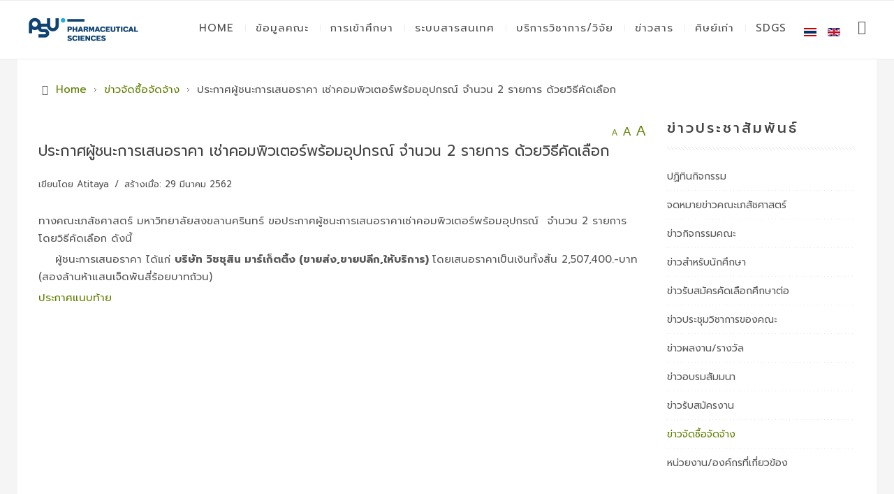

--- FILE ---
content_type: text/html; charset=utf-8
request_url: https://www.pharmacy.psu.ac.th/th/news-buy/371-2-2.html
body_size: 10123
content:
<!DOCTYPE html>
<html xmlns="http://www.w3.org/1999/xhtml" xml:lang="th-th" lang="th-th" dir="ltr">
<head>
		
<meta http-equiv="X-UA-Compatible" content="IE=edge">
<meta name="viewport" content="width=device-width, initial-scale=1.0" />
<meta charset="utf-8" />
	<base href="https://www.pharmacy.psu.ac.th/th/news-buy/371-2-2.html" />
	<meta name="author" content="Atitaya" />
	<meta name="description" content="คณะเภสัชศาสตร์ มหาวิทยาลัยสงขลานครินทร์" />
	<meta name="generator" content="Joomla! - Open Source Content Management" />
	<title>ประกาศผู้ชนะการเสนอราคา เช่าคอมพิวเตอร์พร้อมอุปกรณ์ จำนวน 2 รายการ ด้วยวิธีคัดเลือก</title>
	<link href="https://www.pharmacy.psu.ac.th/th/component/search/?Itemid=789&amp;catid=92&amp;id=371&amp;format=opensearch" rel="search" title="ค้นหา Pharmacy PSU" type="application/opensearchdescription+xml" />
	<link href="/templates/jm-beauty-center-ef4/css/bootstrap.27.css" rel="stylesheet" />
	<link href="/templates/jm-beauty-center-ef4/css/bootstrap_responsive.27.css" rel="stylesheet" />
	<link href="/templates/jm-beauty-center-ef4/css/template.27.css" rel="stylesheet" />
	<link href="/templates/jm-beauty-center-ef4/css/offcanvas.27.css" rel="stylesheet" />
	<link href="/templates/jm-beauty-center-ef4/css/template_responsive.27.css" rel="stylesheet" />
	<link href="//fonts.googleapis.com/css?family=Prompt:400,500,600,700" rel="stylesheet" />
	<link href="/media/mod_languages/css/template.css?8e6e1a84652c1125079e6d3217c44086" rel="stylesheet" />
	<link href="/modules/mod_djmegamenu/assets/css/offcanvas.min.css?4.3.4.pro" rel="stylesheet" />
	<link href="/modules/mod_djmegamenu/mobilethemes/light/djmobilemenu.css?4.3.4.pro" rel="stylesheet" />
	<link href="https://cdnjs.cloudflare.com/ajax/libs/animate.css/4.1.1/animate.compat.min.css" rel="stylesheet" />
	<link href="https://cdnjs.cloudflare.com/ajax/libs/font-awesome/4.7.0/css/font-awesome.min.css" rel="stylesheet" />
	<link href="/modules/mod_djmegamenu/assets/css/theme_override.min.css?4.3.4.pro" rel="stylesheet" />
	<link href="/templates/jm-beauty-center-ef4/css/djmegamenu.27.css" rel="stylesheet" />
	<style>
.dj-hideitem, li.item-484, li.item-958, li.item-794, li.item-793, li.item-496, li.item-488, li.item-786, li.item-800 { display: none !important; }

		@media (min-width: 980px) { #dj-megamenu141mobile { display: none; } }
		@media (max-width: 979px) { #dj-megamenu141, #dj-megamenu141sticky, #dj-megamenu141placeholder { display: none !important; } }
	
	</style>
	<script type="application/json" class="joomla-script-options new">{"csrf.token":"322b735aede58a7769879530e410d2b0","system.paths":{"root":"","base":""},"system.keepalive":{"interval":840000,"uri":"\/th\/component\/ajax\/?format=json"}}</script>
	<script src="/media/jui/js/jquery.min.js?8e6e1a84652c1125079e6d3217c44086"></script>
	<script src="/media/jui/js/jquery-noconflict.js?8e6e1a84652c1125079e6d3217c44086"></script>
	<script src="/media/jui/js/jquery-migrate.min.js?8e6e1a84652c1125079e6d3217c44086"></script>
	<script src="/media/system/js/caption.js?8e6e1a84652c1125079e6d3217c44086"></script>
	<script src="/media/jui/js/bootstrap.min.js?8e6e1a84652c1125079e6d3217c44086"></script>
	<script src="/media/jui/js/jquery.ui.core.min.js?8e6e1a84652c1125079e6d3217c44086"></script>
	<script src="/media/jui/js/jquery.ui.sortable.min.js?8e6e1a84652c1125079e6d3217c44086"></script>
	<script src="/plugins/system/ef4_jmframework/includes/assets/template/js/layout.min.js"></script>
	<script src="/templates/jm-beauty-center-ef4/js/scripts.js"></script>
	<!--[if lt IE 9]><script src="/media/system/js/html5fallback.js?8e6e1a84652c1125079e6d3217c44086"></script><![endif]-->
	<script src="/modules/mod_djmegamenu/assets/js/jquery.djmegamenu.min.js?4.3.4.pro" defer></script>
	<script src="/modules/mod_djmegamenu/assets/js/jquery.djmobilemenu.min.js?4.3.4.pro" defer></script>
	<script src="/media/system/js/core.js?8e6e1a84652c1125079e6d3217c44086"></script>
	<!--[if lt IE 9]><script src="/media/system/js/polyfill.event.js?8e6e1a84652c1125079e6d3217c44086"></script><![endif]-->
	<script src="/media/system/js/keepalive.js?8e6e1a84652c1125079e6d3217c44086"></script>
	<script>
jQuery(window).on('load',  function() {
				new JCaption('img.caption');
			});jQuery(function($){ initTooltips(); $("body").on("subform-row-add", initTooltips); function initTooltips (event, container) { container = container || document;$(container).find(".hasTooltip").tooltip({"html": true,"container": "body"});} });
	</script>
	<link rel="preload" href="https://cdnjs.cloudflare.com/ajax/libs/animate.css/4.1.1/animate.compat.min.css" as="style">
	<link rel="preload" href="https://cdnjs.cloudflare.com/ajax/libs/font-awesome/4.7.0/css/font-awesome.min.css" as="style">

	<link href="https://www.pharmacy.psu.ac.th/images/favicon.ico" rel="Shortcut Icon" />

<HEAD>
<script type="text/javascript"> //<![CDATA[
var tlJsHost = ((window.location.protocol == "https:") ? "https://secure.trust-provider.com/" : "http://www.trustlogo.com/");
document.write(unescape("%3Cscript src='" + tlJsHost + "trustlogo/javascript/trustlogo.js' type='text/javascript'%3E%3C/script%3E"));
//]]>
</script>
</HEAD>



<!-- Global site tag (gtag.js) - Google Analytics by Noordoost.nl -->
        <script async src="https://www.googletagmanager.com/gtag/js?id=UA-49578879-3"></script>
        <script>
          window.dataLayer = window.dataLayer || [];
          function gtag(){dataLayer.push(arguments);}
          gtag('js', new Date()); gtag('config', 'UA-49578879-3'); </script>

</head>
<body class=" sticky-bar off-canvas-right"><div class="dj-offcanvas-wrapper"><div class="dj-offcanvas-pusher"><div class="dj-offcanvas-pusher-in">
	<div id="jm-allpage">
						<div id="jm-offcanvas">
	<div id="jm-offcanvas-toolbar">
		<a class="toggle-nav close-menu"><span class="icon-remove"></span></a>
	</div>
	<div id="jm-offcanvas-content" class="jm-offcanvas">
		  <div class="jm-module ">
    <div  class="jm-module-in">
              <div class="jm-module-content clearfix notitle">
          <form action="/th/news-buy.html" method="post" id="login-form" class="form-inline">
		<div class="userdata">
		<div id="form-login-username" class="control-group">
			<div class="controls">
									<div class="input-prepend">
						<span class="add-on">
							<span class="icon-user hasTooltip" title="ชื่อสมาชิก"></span>
							<label for="modlgn-username" class="element-invisible">ชื่อสมาชิก</label>
						</span>
						<input id="modlgn-username" type="text" name="username" class="input-small" tabindex="0" size="18" placeholder="ชื่อสมาชิก" />
					</div>
							</div>
		</div>
		<div id="form-login-password" class="control-group">
			<div class="controls">
									<div class="input-prepend">
						<span class="add-on">
							<span class="icon-lock hasTooltip" title="รหัสผ่าน">
							</span>
								<label for="modlgn-passwd" class="element-invisible">รหัสผ่าน							</label>
						</span>
						<input id="modlgn-passwd" type="password" name="password" class="input-small" tabindex="0" size="18" placeholder="รหัสผ่าน" />
					</div>
							</div>
		</div>
				<div id="form-login-secretkey" class="control-group">
			<div class="controls">
									<div class="input-prepend input-append">
						<span class="add-on">
							<span class="icon-star hasTooltip" title="คีย์ลับ">
							</span>
								<label for="modlgn-secretkey" class="element-invisible">คีย์ลับ							</label>
						</span>
						<input id="modlgn-secretkey" autocomplete="one-time-code" type="text" name="secretkey" class="input-small" tabindex="0" size="18" placeholder="คีย์ลับ" />
						<span class="btn width-auto hasTooltip" title="หากคุณได้เปิดใช้งานการตรวจสอบปัจจัยที่สองในบัญชีผู้ใช้ของคุณ กรุณาใส่รหัสลับของคุณ หากคุณไม่ทราบสิ่งนี้ คุณสามารถปล่อยฟิลด์นี้ว่างไว้ได้">
							<span class="icon-help"></span>
						</span>
				</div>
				
			</div>
		</div>
						<div id="form-login-remember" class="control-group checkbox">
			<label for="modlgn-remember" class="control-label">จำการเข้าระบบ</label> <input id="modlgn-remember" type="checkbox" name="remember" class="inputbox" value="yes"/>
		</div>
				<div id="form-login-submit" class="control-group">
			<div class="controls">
				<button type="submit" tabindex="0" name="Submit" class="btn btn-primary login-button">เข้าสู่ระบบ</button>
			</div>
		</div>
					<ul class="unstyled">
							<li>
					<a href="/th/component/users/?view=remind&amp;Itemid=855">
					ลืมชื่อผู้ใช้?</a>
				</li>
				<li>
					<a href="/th/component/users/?view=reset&amp;Itemid=855">
					ลืมรหัสผ่าน?</a>
				</li>
			</ul>
		<input type="hidden" name="option" value="com_users" />
		<input type="hidden" name="task" value="user.login" />
		<input type="hidden" name="return" value="aW5kZXgucGhwP0l0ZW1pZD04MDM=" />
		<input type="hidden" name="322b735aede58a7769879530e410d2b0" value="1" />	</div>
	</form>
       
        </div>
    </div>
  </div>
  
	</div>
</div>												<header id="jm-bar-wrapp" class="">
   
    <div id="jm-bar">  
    <div id="jm-bar-in" class="container-fluid">
      <div class="row-fluid">
                <div id="jm-bar-left" class="pull-left">
          <div id="jm-logo-sitedesc">
            <div id="jm-logo-sitedesc-in">
                            <div id="jm-logo">
                <a href="https://www.pharmacy.psu.ac.th/">
                                      <img src="https://www.pharmacy.psu.ac.th/images/pharmacy_eng_web.png" alt="Pharmacy PSU" />
                                  </a>
              </div>
                                        </div>
          </div>
        </div>
                        <nav id="jm-bar-right" class="pull-right ">
          <div id="jm-djmenu" class="clearfix">
                <div class="jm-module-raw  visible-desktop">
        

<div class="custom visible-desktop"  >
	<p><a class="toggle-nav menu"><span class="icon-align-justify"></span></a></p></div>
    </div>
    <div class="jm-module-raw ">
        <div class="mod-languages">

	<ul class="lang-inline" dir="ltr">
									<li class="lang-active">
			<a href="https://www.pharmacy.psu.ac.th/th/news-buy/371-2-2.html">
												<img src="/media/mod_languages/images/th.gif" alt="Thai ไทย (ภาษาไทย)" title="Thai ไทย (ภาษาไทย)" />										</a>
			</li>
								<li>
			<a href="/en/news-buy.html">
												<img src="/media/mod_languages/images/en.gif" alt="English (UK)" title="English (UK)" />										</a>
			</li>
				</ul>

</div>
    </div>
    <div class="jm-module-raw ">
        <div class="dj-megamenu-wrapper" data-tmpl="jm-beauty-center-ef4">
		<ul id="dj-megamenu141" class="dj-megamenu dj-megamenu-override dj-megamenu-wcag horizontalMenu  dj-fa-1" data-options='{"wrap":"jm-djmenu","animIn":"fadeInUp","animOut":"fadeOutDown","animSpeed":"normal","openDelay":"250","closeDelay":"500","event":"mouseenter","eventClose":"mouseleave","fixed":"0","offset":"0","theme":"override","direction":"ltr","wcag":"1","overlay":"0"}' data-trigger="979" role="menubar" aria-label="MegaMenu-all">
		<li class="dj-up itemid470 first" role="none"><a class="dj-up_a  " href="/th/"  role="menuitem"><span ><span class="title"><span class="name">Home</span></span></span></a></li><li class="dj-up itemid640 parent separator" role="none"><a class="dj-up_a  "  aria-haspopup="true" aria-expanded="false"   tabindex="0"  role="menuitem"><span class="dj-drop" ><span class="title"><span class="name">ข้อมูลคณะ</span></span><span class="arrow" aria-hidden="true"></span></span></a><div class="dj-subwrap  multiple_cols subcols2" style=""><div class="dj-subwrap-in" style="width:520px;"><div class="dj-subcol" style="width:250px"><ul class="dj-submenu" role="menu" aria-label="ข้อมูลคณะ"><li class="itemid484 first separator withmodule" role="menuitem"><div class="modules-wrap">		<div class="moduletable">
							<h3>ข้อมูลคณะ</h3>
						<ul class="nav menu mod-list">
<li class="item-648"><a href="/th/history.html" >ประวัติคณะ</a></li><li class="item-884"><a href="/th/vmv.html" >วิสัยทัศน์/พันธกิจ/ค่านิยม</a></li><li class="item-777"><a href="/th/organization.html" >โครงสร้างการบริหาร</a></li><li class="item-672"><a href="/th/administrator-team.html" >คณะผู้บริหาร</a></li><li class="item-1001"><a href="https://pharmhr.psu.ac.th/" >หน่วยบริหารทรัพยากรบุคคล</a></li><li class="item-646"><a href="/th/department.html" >สาขาวิชาในคณะ</a></li><li class="item-796"><a href="/th/division.html" >หน่วยงานในคณะ</a></li><li class="item-975"><a href="/th/uc-phone.html" >หมายเลขโทรศัพท์ภายในคณะ</a></li><li class="item-647"><a href="/th/video-gallery.html" >Video Gallery</a></li><li class="item-1000"><a href="/th/fac-result.html" >ผลการดำเนินงาน</a></li></ul>
		</div>
	</div></li></ul></div><div class="dj-subcol" style="width:270px"><ul class="dj-submenu" role="menu" aria-label="บุคลากรคณะ"><li class="itemid958 first separator withmodule" role="menuitem"><div class="modules-wrap">		<div class="moduletable">
							<h3>บุคลากรคณะ</h3>
						<ul class="nav menu mod-list">
<li class="item-957 divider deeper parent"><span class="separator ">สำนักงานบริหารคณะฯ</span>
<ul class="nav-child unstyled small"><li class="item-989"><a href="/th/office-admin/org-develop.html" >งานพัฒนาองค์กร</a></li><li class="item-990"><a href="/th/office-admin/academic-student.html" >งานจัดการศึกษาและพัฒนานักศึกษา</a></li><li class="item-991"><a href="/th/office-admin/research-service.html" >งานส่งเสริมงานวิจัย นวัตกรรมและพันธกิจเพื่อสังคม</a></li><li class="item-992"><a href="/th/office-admin/staff-officeadmin.html" >งานบริหารกลาง</a></li></ul></li><li class="item-871"><a href="/th/chem-staff.html" >สาขาวิชาเภสัชเคมี</a></li><li class="item-959"><a href="/th/cog-staff.html" >สาขาวิชาเภสัชเวทและเภสัชพฤกษศาสตร์</a></li><li class="item-960"><a href="/th/techno-staff.html" >สาขาวิชาเทคโนโลยีเภสัชกรรม</a></li><li class="item-961"><a href="/th/admin-staff.html" >สาขาวิชาเภสัชศาสตร์สังคมและการบริหาร</a></li><li class="item-962"><a href="/th/clinic-staff.html" >สาขาวิชาเภสัชกรรมคลินิก</a></li></ul>
		</div>
	</div></li></ul></div></div></div></li><li class="dj-up itemid475 parent separator" role="none"><a class="dj-up_a  "  aria-haspopup="true" aria-expanded="false"   tabindex="0"  role="menuitem"><span class="dj-drop" ><span class="title"><span class="name">การเข้าศึกษา</span></span><span class="arrow" aria-hidden="true"></span></span></a><div class="dj-subwrap  single_column subcols1" style=""><div class="dj-subwrap-in" style="width:280px;"><div class="dj-subcol" style="width:280px"><ul class="dj-submenu" role="menu" aria-label="การเข้าศึกษา"><li class="itemid794 first separator withmodule" role="menuitem"><div class="modules-wrap">		<div class="moduletable">
						<ul class="nav menu mod-list">
<li class="item-795 divider deeper parent"><span class="separator ">ผู้สนใจเข้าศึกษา</span>
<ul class="nav-child unstyled small"><li class="item-775"><a href="http://www.grad.psu.ac.th/" target="_blank" rel="noopener noreferrer">ระดับบัณฑิตศึกษา</a></li><li class="item-774"><a href="https://entrance.psu.ac.th/" target="_blank" rel="noopener noreferrer">ระดับปริญญาตรี</a></li></ul></li><li class="item-665 divider deeper parent"><span class="separator ">หลักสูตร</span>
<ul class="nav-child unstyled small"><li class="item-986"><a href="/th/curriculum/curriculum-bachelor.html" >เภสัชศาสตรบัณฑิต</a></li><li class="item-988"><a href="/th/curriculum/master-program.html" >เภสัชศาสตรมหาบัณฑิต</a></li><li class="item-987"><a href="/th/curriculum/higher-grad.html" >ป.บัณฑิตชั้นสูงทางเภสัชศาสตร์</a></li></ul></li><li class="item-848 divider"><span class="separator ">สิ่งอำนวยความสะดวก</span>
</li><li class="item-481"><a href="http://student.pharmacy.psu.ac.th/" target="_blank" rel="noopener noreferrer">งานกิจการนักศึกษา</a></li></ul>
		</div>
	</div></li></ul></div></div></div></li><li class="dj-up itemid583 parent separator" role="none"><a class="dj-up_a  "  aria-haspopup="true" aria-expanded="false"   tabindex="0"  role="menuitem"><span class="dj-drop" ><span class="title"><span class="name">ระบบสารสนเทศ</span></span><span class="arrow" aria-hidden="true"></span></span></a><div class="dj-subwrap  single_column subcols1" style=""><div class="dj-subwrap-in" style="width:220px;"><div class="dj-subcol" style="width:220px"><ul class="dj-submenu" role="menu" aria-label="ระบบสารสนเทศ"><li class="itemid793 first separator withmodule" role="menuitem"><div class="modules-wrap">		<div class="moduletable">
						<ul class="nav menu mod-list">
<li class="item-782"><a href="/th/service-lecture.html" >สำหรับอาจารย์</a></li><li class="item-783"><a href="/th/service-staff.html" >สำหรับเจ้าหน้าที่</a></li><li class="item-784"><a href="/th/service-student.html" >สำหรับนักศึกษา</a></li><li class="item-866"><a href="/th/rdu.html" >การใช้ยาอย่างสมเหตุผล</a></li><li class="item-849"><a href="/th/service-form.html" >คู่มือ/แบบฟอร์มต่าง ๆ</a></li><li class="item-974"><a href="http://officeadmin3.pharmacy.psu.ac.th/e-office/pracard/" >ประกาศต่างๆของคณะ</a></li><li class="item-976"><a href="/th/logo-template.html" >ดาวน์โหลดโลโก้/เทมเพลท</a></li><li class="item-994"><a href="https://pse.psu.ac.th/index.php" >ระบบสารสนเทศของกองกายภาพฯ ม.อ.</a></li></ul>
		</div>
	</div></li></ul></div></div></div></li><li class="dj-up itemid487 parent separator" role="none"><a class="dj-up_a  "  aria-haspopup="true" aria-expanded="false"   tabindex="0"  role="menuitem"><span class="dj-drop" ><span class="title"><span class="name">บริการวิชาการ/วิจัย</span></span><span class="arrow" aria-hidden="true"></span></span></a><div class="dj-subwrap  multiple_cols subcols2" style=""><div class="dj-subwrap-in" style="width:480px;"><div class="dj-subcol" style="width:200px"><ul class="dj-submenu" role="menu" aria-label="บริการวิชาการ/วิจัย"><li class="itemid496 first separator withmodule" role="menuitem"><div class="modules-wrap">		<div class="moduletable">
							<h3>บริการวิชาการ</h3>
						<ul class="nav menu mod-list">
<li class="item-852"><a href="http://drug.pharmacy.psu.ac.th" >ศูนย์เภสัชสนเทศ</a></li><li class="item-718"><a href="http://cpe.pharmacy.psu.ac.th/" target="_blank" rel="noopener noreferrer">การศึกษาต่อเนื่องทางเภสัชศาสตร์ (CPE)</a></li><li class="item-719"><a href="http://regist.pharmacy.psu.ac.th/" target="_blank" rel="noopener noreferrer">ลงทะเบียนงานประชุม</a></li><li class="item-714"><a href="http://plsc.pharmacy.psu.ac.th/" target="_blank" rel="noopener noreferrer">ศูนย์บริการปฏิบัติการทางเภสัชศาสตร์  (ศบภ)</a></li><li class="item-715"><a href="http://herbal.pharmacy.psu.ac.th/" target="_blank" rel="noopener noreferrer">ศูนย์สมุนไพรทักษิณ</a></li><li class="item-716"><a href="http://it.pharmacy.psu.ac.th/" target="_blank" rel="noopener noreferrer">ศูนย์เทคโนโลยีสารสนเทศ</a></li><li class="item-717"><a href="http://km.pharmacy.psu.ac.th" target="_blank" rel="noopener noreferrer">การจัดการความรู้ (KM)</a></li></ul>
		</div>
	</div></li></ul></div><div class="dj-subcol" style="width:280px"><ul class="dj-submenu" role="menu" aria-label="วิจัย"><li class="itemid488 first separator withmodule" role="menuitem"><div class="modules-wrap">		<div class="moduletable">
							<h3>วิจัย</h3>
						<ul class="nav menu mod-list">
<li class="item-712"><a href="http://research.pharmacy.psu.ac.th/" target="_blank" rel="noopener noreferrer">หน่วยส่งเสริมการวิจัยและนวัตกรรม</a></li><li class="item-642"><a href="http://dds.pharmacy.psu.ac.th/" target="_blank" rel="noopener noreferrer">ศูนย์วิจัยความเป็นเลิศระบบนำส่งยา</a></li><li class="item-643"><a href="http://ppbec.pharmacy.psu.ac.th" target="_blank" rel="noopener noreferrer">ศูนย์วิจัยยาสมุนไพรและเทคโนโลยีชีวภาพทางเภสัชกรรม</a></li><li class="item-998"><a href="https://tawaiforhealth.org/" target="_blank" rel="noopener noreferrer">หน่วยวิจัย TaWai for Health</a></li></ul>
		</div>
	</div></li></ul></div></div></div></li><li class="dj-up itemid711 parent separator" role="none"><a class="dj-up_a  "  aria-haspopup="true" aria-expanded="false"   tabindex="0"  role="menuitem"><span class="dj-drop" ><span class="title"><span class="name">ข่าวสาร</span></span><span class="arrow" aria-hidden="true"></span></span></a><div class="dj-subwrap  single_column subcols1" style=""><div class="dj-subwrap-in" style="width:250px;"><div class="dj-subcol" style="width:250px"><ul class="dj-submenu" role="menu" aria-label="ข่าวสาร"><li class="itemid786 first separator withmodule" role="menuitem"><div class="modules-wrap">		<div class="moduletable">
						<ul class="nav menu mod-list">
<li class="item-900"><a href="/th/annual-events.html" >ปฏิทินกิจกรรม</a></li><li class="item-985"><a href="/th/rx-news.html" >จดหมายข่าวคณะเภสัชศาสตร์</a></li><li class="item-790"><a href="/th/news-activity.html" >ข่าวกิจกรรมคณะ</a></li><li class="item-999"><a href="/th/news-student.html" >ข่าวสำหรับนักศึกษา</a></li><li class="item-802"><a href="/th/news-admission.html" >ข่าวรับสมัครคัดเลือกศึกษาต่อ</a></li><li class="item-797"><a href="/th/news-rx-conference.html" >ข่าวประชุมวิชาการของคณะ</a></li><li class="item-801"><a href="/th/news-awards.html" >ข่าวผลงาน/รางวัล</a></li><li class="item-788"><a href="/th/news-train.html" >ข่าวอบรมสัมมนา</a></li><li class="item-787"><a href="/th/news-hr.html" >ข่าวรับสมัครงาน </a></li><li class="item-789 current active"><a href="/th/news-buy.html" >ข่าวจัดซื้อจัดจ้าง</a></li><li class="item-874"><a href="/th/link.html" >หน่วยงาน/องค์กรที่เกี่ยวข้อง</a></li></ul>
		</div>
	</div></li></ul></div></div></div></li><li class="dj-up itemid785 parent separator" role="none"><a class="dj-up_a  "  aria-haspopup="true" aria-expanded="false"   tabindex="0"  role="menuitem"><span class="dj-drop" ><span class="title"><span class="name">ศิษย์เก่า</span></span><span class="arrow" aria-hidden="true"></span></span></a><div class="dj-subwrap  single_column subcols1" style=""><div class="dj-subwrap-in" style="width:200px;"><div class="dj-subcol" style="width:200px"><ul class="dj-submenu" role="menu" aria-label="ศิษย์เก่า"><li class="itemid800 first separator withmodule" role="menuitem"><div class="modules-wrap">		<div class="moduletable">
						<ul class="nav menu mod-list">
<li class="item-799"><a href="http://alumni.pharmacy.psu.ac.th" target="_blank" rel="noopener noreferrer">สมาคมศิษย์เก่าฯ</a></li><li class="item-851"><a href="https://alumni.pharmacy.psu.ac.th/dbmember" >ค้นหารายชื่อศิษย์เก่า</a></li></ul>
		</div>
	</div></li></ul></div></div></div></li><li class="dj-up itemid993 parent" role="none"><a class="dj-up_a  "  aria-haspopup="true" aria-expanded="false" href="/th/sdgs.html"  role="menuitem"><span class="dj-drop" ><span class="title"><span class="name">SDGs</span></span><span class="arrow" aria-hidden="true"></span></span></a><div class="dj-subwrap  single_column subcols1" style=""><div class="dj-subwrap-in" style="width:200px;"><div class="dj-subcol" style="width:200px"><ul class="dj-submenu" role="menu" aria-label="SDGs"><li class="itemid995 first" role="none"><a href="/th/sdgs/sdg3.html"  role="menuitem"><span class="title"><span class="name">SDG3</span></span></a></li><li class="itemid997" role="none"><a href="/th/sdgs/sdg4.html"  role="menuitem"><span class="title"><span class="name">SDG4</span></span></a></li><li class="itemid996" role="none"><a href="/th/sdgs/sdg17.html"  role="menuitem"><span class="title"><span class="name">SDG17</span></span></a></li></ul></div></div></div></li></ul>
			<div id="dj-megamenu141mobile" class="dj-megamenu-offcanvas dj-megamenu-offcanvas-light ">
	<a href="#" class="dj-mobile-open-btn" aria-label="Open mobile menu"><span class="fa fa-bars" aria-hidden="true"></span></a>	<aside id="dj-megamenu141offcanvas" class="dj-offcanvas dj-fa-1 dj-offcanvas-light dj-offcanvas-left " data-effect="3" aria-hidden="true" aria-label="MegaMenu-all">
		<div class="dj-offcanvas-top">
			<a href="#" class="dj-offcanvas-close-btn" aria-label="Close mobile menu"><span class="fa fa-close" aria-hidden="true"></span></a>
		</div>
							<div class="dj-offcanvas-modules">
						<div class="moduletable">
							<h3>Mobile menu</h3>
						<ul class="nav menu mod-list">
<li class="item-805"><a href="/th/" >Home</a></li><li class="item-806 divider deeper parent"><span class="separator ">ข้อมูลคณะ </span>
<ul class="nav-child unstyled small"><li class="item-807"><a href="/th/history.html" >ประวัติคณะ</a></li><li class="item-885"><a href="/th/vmv.html" >วิสัยทัศน์/พันธกิจ/ค่านิยม</a></li><li class="item-808"><a href="/th/administrator-team.html" >คณะผู้บริหาร </a></li><li class="item-809"><a href="/th/department.html" >สาขาวิชาในคณะ</a></li><li class="item-810"><a href="/th/division.html" >หน่วยงานในคณะ</a></li><li class="item-811"><a href="/th/video-gallery.html" >Video Gallery</a></li></ul></li><li class="item-872 divider deeper parent"><span class="separator ">บุคลากรคณะ</span>
<ul class="nav-child unstyled small"><li class="item-969"><a href="/th/chem-staff.html" >สาขาวิชาเภสัชเคมี</a></li><li class="item-970"><a href="/th/cog-staff.html" >สาขาวิชาเภสัชเวทและเภสัชพฤกษศาสตร์</a></li><li class="item-971"><a href="/th/techno-staff.html" >สาขาวิชาเทคโนโลยีเภสัชกรรม</a></li><li class="item-972"><a href="/th/admin-staff.html" >สาขาวิชาเภสัชศาสตร์สังคมและการบริหาร</a></li><li class="item-973"><a href="/th/clinic-staff.html" >สาขาวิชาเภสัชกรรมคลินิก</a></li></ul></li><li class="item-813 divider deeper parent"><span class="separator ">การเข้าศึกษา</span>
<ul class="nav-child unstyled small"><li class="item-868"><a href="http://service.pharmacy.psu.ac.th/" >ระดับปริญญาตรี</a></li><li class="item-814"><a href="http://www.grad.psu.ac.th/" >ระดับบัณฑิตศึกษา </a></li><li class="item-815"><a href="http://service.pharmacy.psu.ac.th/index.php/2012-10-28-09-40-02" >หลักสูตร</a></li><li class="item-816"><a href="http://service.pharmacy.psu.ac.th/index.php/2012-11-10-09-51-01" >ทุนการศึกษา</a></li><li class="item-817"><a href="http://student.pharmacy.psu.ac.th/" >งานกิจการนักศึกษา </a></li></ul></li><li class="item-818 divider deeper parent"><span class="separator ">ระบบสารสนเทศ</span>
<ul class="nav-child unstyled small"><li class="item-819"><a href="/th/service-lecture.html" >สำหรับอาจารย์</a></li><li class="item-820"><a href="/th/service-staff.html" >สำหรับเจ้าหน้าที่</a></li><li class="item-821"><a href="/th/service-student.html" >สำหรับนักศึกษา</a></li><li class="item-850"><a href="/th/service-form.html" >คู่มือ/แบบฟอร์มต่าง ๆ</a></li><li class="item-977"><a href="/th/logo-template.html" >ดาวน์โหลดโลโก้/เทมเพลท</a></li></ul></li><li class="item-822 divider deeper parent"><span class="separator ">บริการวิชาการ</span>
<ul class="nav-child unstyled small"><li class="item-823"><a href="http://service.pharmacy.psu.ac.th/" >งานบริการการศึกษา </a></li><li class="item-935"><a href="http://drug.pharmacy.psu.ac.th/" >ศูนย์เภสัชสนเทศ</a></li><li class="item-824"><a href="http://cpe.pharmacy.psu.ac.th/" >การศึกษาต่อเนื่องทางเภสัชศาสตร์ (CPE) </a></li><li class="item-825"><a href="http://regist.pharmacy.psu.ac.th/" >ลงทะเบียนงานประชุม </a></li><li class="item-826"><a href="http://plsc.pharmacy.psu.ac.th/" >ศูนย์บริการปฏิบัติการทางเภสัชศาสตร์ (ศบภ) </a></li><li class="item-827"><a href="http://herbal.pharmacy.psu.ac.th/" >ศูนย์สมุนไพรทักษิณ </a></li><li class="item-828"><a href="http://it.pharmacy.psu.ac.th/" >ศูนย์เทคโนโลยีสารสนเทศ </a></li><li class="item-829"><a href="http://km.pharmacy.psu.ac.th/" >การจัดการความรู้ (KM) </a></li></ul></li><li class="item-830 divider deeper parent"><span class="separator ">วิจัย</span>
<ul class="nav-child unstyled small"><li class="item-831"><a href="http://research.pharmacy.psu.ac.th/" >ฝ่ายวิจัยและบริการ</a></li><li class="item-832"><a href="http://dds.pharmacy.psu.ac.th/" >ศูนย์วิจัยความเป็นเลิศระบบนำส่งยา </a></li><li class="item-833"><a href="http://ppbec.pharmacy.psu.ac.th" >ศูนย์วิจัยยาสมุนไพรและเทคโนโลยีชีวภาพทางเภสัชกรรม </a></li></ul></li><li class="item-834 divider deeper parent"><span class="separator ">ข่าวประชาสัมพันธ์</span>
<ul class="nav-child unstyled small"><li class="item-934"><a href="/th/annual-events.html" >ปฏิทินกิจกรรม</a></li><li class="item-835"><a href="/th/news-activity.html" >ข่าวกิจกรรมคณะ </a></li><li class="item-836"><a href="/th/news-admission.html" >ข่าวรับสมัครคัดเลือกศึกษาต่อ</a></li><li class="item-837"><a href="/th/news-rx-conference.html" >ข่าวประชุมวิชาการของคณะ</a></li><li class="item-839"><a href="/th/news-train.html" >ข่าวอบรมสัมมนา</a></li><li class="item-838"><a href="/th/news-awards.html" >ข่าวผลงาน/รางวัล</a></li><li class="item-840"><a href="/th/news-hr.html" >ข่าวรับสมัครงาน</a></li><li class="item-841 current active"><a href="/th/news-buy.html" >ข่าวจัดซื้อจัดจ้าง</a></li><li class="item-875"><a href="/th/link.html" >หน่วยงาน/องค์กรที่เกี่ยวข้อง</a></li></ul></li><li class="item-842 divider deeper parent"><span class="separator ">ศิษย์เก่า</span>
<ul class="nav-child unstyled small"><li class="item-843"><a href="http://alumni.pharmacy.psu.ac.th/" >สมาคมศิษย์เก่าฯ </a></li><li class="item-869"><a href="http://alumni.pharmacy.psu.ac.th/dbmember" >ค้นหารายชื่อศิษย์เก่า</a></li></ul></li></ul>
		</div>
				</div>
				<div class="dj-offcanvas-content">
			<ul class="dj-mobile-nav dj-mobile-light " role="menubar">
<li class="dj-mobileitem itemid-470" role="none"><a href="/th/"  role="menuitem"><span class="title"><span class="name">Home</span></span></a></li><li class="dj-mobileitem itemid-640 divider deeper parent" role="none"><a  aria-haspopup="true" aria-expanded="false"   tabindex="0"  role="menuitem"><span class="title"><span class="name">ข้อมูลคณะ</span></span><span class="arrow" aria-hidden="true"></span></a><ul class="dj-mobile-nav-child"><li class="dj-mobileitem itemid-484 divider" role="menuitem"></li><li class="dj-mobileitem itemid-958 divider" role="menuitem"></li></ul></li><li class="dj-mobileitem itemid-475 divider deeper parent" role="none"><a  aria-haspopup="true" aria-expanded="false"   tabindex="0"  role="menuitem"><span class="title"><span class="name">การเข้าศึกษา</span></span><span class="arrow" aria-hidden="true"></span></a><ul class="dj-mobile-nav-child"><li class="dj-mobileitem itemid-794 divider" role="menuitem"></li></ul></li><li class="dj-mobileitem itemid-583 divider deeper parent" role="none"><a  aria-haspopup="true" aria-expanded="false"   tabindex="0"  role="menuitem"><span class="title"><span class="name">ระบบสารสนเทศ</span></span><span class="arrow" aria-hidden="true"></span></a><ul class="dj-mobile-nav-child"><li class="dj-mobileitem itemid-793 divider" role="menuitem"></li></ul></li><li class="dj-mobileitem itemid-487 divider deeper parent" role="none"><a  aria-haspopup="true" aria-expanded="false"   tabindex="0"  role="menuitem"><span class="title"><span class="name">บริการวิชาการ/วิจัย</span></span><span class="arrow" aria-hidden="true"></span></a><ul class="dj-mobile-nav-child"><li class="dj-mobileitem itemid-496 divider" role="menuitem"></li><li class="dj-mobileitem itemid-488 divider" role="menuitem"></li></ul></li><li class="dj-mobileitem itemid-711 divider deeper parent" role="none"><a  aria-haspopup="true" aria-expanded="false"   tabindex="0"  role="menuitem"><span class="title"><span class="name">ข่าวสาร</span></span><span class="arrow" aria-hidden="true"></span></a><ul class="dj-mobile-nav-child"><li class="dj-mobileitem itemid-786 divider" role="menuitem"></li></ul></li><li class="dj-mobileitem itemid-785 divider deeper parent" role="none"><a  aria-haspopup="true" aria-expanded="false"   tabindex="0"  role="menuitem"><span class="title"><span class="name">ศิษย์เก่า</span></span><span class="arrow" aria-hidden="true"></span></a><ul class="dj-mobile-nav-child"><li class="dj-mobileitem itemid-800 divider" role="menuitem"></li></ul></li><li class="dj-mobileitem itemid-993 deeper parent" role="none"><a  aria-haspopup="true" aria-expanded="false" href="/th/sdgs.html"  role="menuitem"><span class="title"><span class="name">SDGs</span></span><span class="arrow" aria-hidden="true"></span></a><ul class="dj-mobile-nav-child"><li class="dj-mobileitem itemid-995" role="none"><a href="/th/sdgs/sdg3.html"  role="menuitem"><span class="title"><span class="name">SDG3</span></span></a></li><li class="dj-mobileitem itemid-997" role="none"><a href="/th/sdgs/sdg4.html"  role="menuitem"><span class="title"><span class="name">SDG4</span></span></a></li><li class="dj-mobileitem itemid-996" role="none"><a href="/th/sdgs/sdg17.html"  role="menuitem"><span class="title"><span class="name">SDG17</span></span></a></li></ul></li></ul>
		</div>
			</aside>
</div>	</div>    </div>

          </div>
        </nav> 
              </div>
    </div>
  </div>
  </header>
					<div id="jm-system-message"><div class="container-fluid"><div id="system-message-container">
	</div>
</div></div>															<div id="jm-breadcrumbs" class="">
  <div id="jm-breadcrumbs-in" class="container-fluid">
      <div class="jm-module ">
    <div  class="jm-module-in">
              <div class="jm-module-content clearfix notitle">
          <div aria-label="Breadcrumbs" role="navigation">
	<ul itemscope itemtype="https://schema.org/BreadcrumbList" class="breadcrumb">
					<li class="active">
				<span class="divider icon-location"></span>
			</li>
		
						<li itemprop="itemListElement" itemscope itemtype="https://schema.org/ListItem">
											<a itemprop="item" href="/th/" class="pathway"><span itemprop="name">Home</span></a>
					
											<span class="divider">
							<img src="/templates/jm-beauty-center-ef4/images/system/arrow.png" alt="" />						</span>
										<meta itemprop="position" content="1">
				</li>
							<li itemprop="itemListElement" itemscope itemtype="https://schema.org/ListItem">
											<a itemprop="item" href="/th/news-buy.html" class="pathway"><span itemprop="name">ข่าวจัดซื้อจัดจ้าง</span></a>
					
											<span class="divider">
							<img src="/templates/jm-beauty-center-ef4/images/system/arrow.png" alt="" />						</span>
										<meta itemprop="position" content="2">
				</li>
							<li itemprop="itemListElement" itemscope itemtype="https://schema.org/ListItem" class="active">
					<span itemprop="name">
						ประกาศผู้ชนะการเสนอราคา เช่าคอมพิวเตอร์พร้อมอุปกรณ์ จำนวน 2 รายการ ด้วยวิธีคัดเลือก					</span>
					<meta itemprop="position" content="3">
				</li>
				</ul>
</div>
       
        </div>
    </div>
  </div>
  
  </div>
</div>
					<div id="jm-main" class="">
  <div id="jm-main-in" class="container-fluid">
    <div class="row-fluid">
      <div id="jm-content" class="span9" data-xtablet="span12" data-tablet="span12" data-mobile="span12">
                        <main id="jm-maincontent">
                    <div id="jm-font-switcher" class="text-right">
            <a href="javascript:void(0);" class="texttoggler small" rel="smallview" title="small size">A</a>
            <a href="javascript:void(0);" class="texttoggler normal" rel="normalview" title="normal size">A</a>
            <a href="javascript:void(0);" class="texttoggler large" rel="largeview" title="large size">A</a>            
            <script type="text/javascript">
            //documenttextsizer.setup("shared_css_class_of_toggler_controls")
            documenttextsizer.setup("texttoggler")
            </script>
          </div>
                    <div class="item-page" itemscope itemtype="https://schema.org/Article">
	<meta itemprop="inLanguage" content="th-TH" />
	
		
			<div class="page-header">
		<h2 itemprop="headline">
			ประกาศผู้ชนะการเสนอราคา เช่าคอมพิวเตอร์พร้อมอุปกรณ์ จำนวน 2 รายการ ด้วยวิธีคัดเลือก		</h2>
							</div>
					
		
						<dl class="article-info muted">

		
			<dt class="article-info-term">
									รายละเอียด							</dt>

							<dd class="createdby" itemprop="author" itemscope itemtype="https://schema.org/Person">
					เขียนโดย <span itemprop="name">Atitaya</span>	</dd>
			
			
			
			
			
		
												<dd class="create">
					<span class="icon-calendar" aria-hidden="true"></span>
					<time datetime="2019-03-29T17:35:24+07:00" itemprop="dateCreated">
						สร้างเมื่อ: 29 มีนาคม 2562					</time>
			</dd>			
			
						</dl>
	
	
		
								<div itemprop="articleBody">
		<p>ทางคณะเภสัชศาสตร์ มหาวิทยาลัยสงขลานครินทร์ ขอประกาศผู้ชนะการเสนอราคาเช่าคอมพิวเตอร์พร้อมอุปกรณ์&nbsp; จำนวน 2 รายการ โดยวิธีคัดเลือก ดังนี้</p>
<p>&nbsp; &nbsp; ผู้ชนะการเสนอราคา ได้แก่&nbsp;<strong>บริษัท วิชชุสิน มาร์เก็ตติ้ง (ขายส่ง,ขายปลีก,ให้บริการ)&nbsp;</strong>โดยเสนอราคาเป็นเงินทั้งสิ้น 2,507,400.-บาท (สองล้านห้าแสนเจ็ดพันสี่ร้อยบาทถ้วน)</p>
<p><a href="/images/ประกาศผชนะเชาคอมพวเตอร_2_รายการ.pdf">ประกาศแนบท้าย</a></p> 	</div>

	
							</div>

        </main>
                      </div>
                  <aside id="jm-right" class="span3" data-xtablet="span12 first-span" data-tablet="span12 first-span" data-mobile="span12 first-span">
        <div class="">
          
  <div class="jm-module ">
    <div  class="jm-module-in">
                <h3 class="jm-title ">ข่าวประชาสัมพันธ์</h3>
                <div class="jm-module-content clearfix ">
          <ul class="nav menu mod-list">
<li class="item-900"><a href="/th/annual-events.html" >ปฏิทินกิจกรรม</a></li><li class="item-985"><a href="/th/rx-news.html" >จดหมายข่าวคณะเภสัชศาสตร์</a></li><li class="item-790"><a href="/th/news-activity.html" >ข่าวกิจกรรมคณะ</a></li><li class="item-999"><a href="/th/news-student.html" >ข่าวสำหรับนักศึกษา</a></li><li class="item-802"><a href="/th/news-admission.html" >ข่าวรับสมัครคัดเลือกศึกษาต่อ</a></li><li class="item-797"><a href="/th/news-rx-conference.html" >ข่าวประชุมวิชาการของคณะ</a></li><li class="item-801"><a href="/th/news-awards.html" >ข่าวผลงาน/รางวัล</a></li><li class="item-788"><a href="/th/news-train.html" >ข่าวอบรมสัมมนา</a></li><li class="item-787"><a href="/th/news-hr.html" >ข่าวรับสมัครงาน </a></li><li class="item-789 current active"><a href="/th/news-buy.html" >ข่าวจัดซื้อจัดจ้าง</a></li><li class="item-874"><a href="/th/link.html" >หน่วยงาน/องค์กรที่เกี่ยวข้อง</a></li></ul>
       
        </div>
    </div>
  </div>
    <div class="jm-module  popular-ms">
    <div  class="jm-module-in">
                <h3 class="jm-title ">ข่าวเด่น</h3>
                <div class="jm-module-content clearfix ">
          <ul class="category-module  popular-ms">
  
			<li class="clearfix">
		  
		   
		  
							<a class="mod-articles-category-title " href="/th/news-activity/1271-2569.html">
				ประกาศรายชื่อผู้มีสิทธิ์เข้าใช้บริการพื้นที่จอดรถยนต์ อาคารศูนย์ศึกษาและวิจัยด้านวิทยาศาสตร์สุขภาพ คณะเภสัชศาสตร์ ประจำปีงบประมาณ 2569				</a>
			
			
			
			
			
			
					</li>
			<li class="clearfix">
		  
		  <div class="mod-article-image"><img src="/images/cpat208_thumb.png" alt="" /></div> 
		  
							<a class="mod-articles-category-title " href="/th/news-rx-conference/1268-cpat208-2569.html">
				Pharmaceutical Business Management 1/2569  รุ่นที่ 3				</a>
			
			
			
			
			
			
					</li>
			<li class="clearfix">
		  
		  <div class="mod-article-image"><img src="/images/module-sap2568-thumb.png" alt="" /></div> 
		  
							<a class="mod-articles-category-title " href="/th/news-rx-conference/1148-sap-module2568.html">
				ชุดวิชาการพัฒนาโครงร่างการวิจัยจากงานประจำด้านสุขภาพ				</a>
			
			
			
			
			
			
					</li>
			<li class="clearfix">
		  
		  <div class="mod-article-image"><img src="/images/dic2568-thumb.png" alt="" /></div> 
		  
							<a class="mod-articles-category-title " href="/th/news-activity/1145-carp2568.html">
				Critical Appraisal of Research Articles for Pharmacy Practice (CARP) ประจำปี 2568				</a>
			
			
			
			
			
			
					</li>
			<li class="clearfix">
		  
		  <div class="mod-article-image"><img src="/images/e-exam-web-thumb.png" alt="" /></div> 
		  
							<a class="mod-articles-category-title " href="/th/news-activity/1048-ple-cc1.html">
				แนวปฏิบัติสำหรับผู้เข้าสอบ PLE-CC1 				</a>
			
			
			
			
			
			
					</li>
			<li class="clearfix">
		  
		  <div class="mod-article-image"><img src="/images/Pharmacy-Banner-grad-alumni-thumb.png" alt="" /></div> 
		  
							<a class="mod-articles-category-title " href="/th/news-activity/1065-grad-alumni.html">
				สมัคเข้าร่วมเป็นสมาชิกของสมาคมศิษย์เก่าคณะเภสัชศาสตร์				</a>
			
			
			
			
			
			
					</li>
			<li class="clearfix">
		  
		  <div class="mod-article-image"><img src="/images/alimentary-thumb.png" alt="" /></div> 
		  
							<a class="mod-articles-category-title " href="/th/news-rx-conference/1050-alimentary2567.html">
				การจัดทำข้อมูลด้านคุณภาพ เพื่อการต่ออายุทะเบียนตำรับยา				</a>
			
			
			
			
			
			
					</li>
			<li class="clearfix">
		  
		  <div class="mod-article-image"><img src="/images/modules/slider/student-orientation67_thumb.png" alt="" /></div> 
		  
							<a class="mod-articles-category-title " href="/th/news-activity/1014-student-orientation67.html">
				ปฐมนิเทศนักศึกษาใหม่ ประจำปีการศึกษา 2567 				</a>
			
			
			
			
			
			
					</li>
			<li class="clearfix">
		  
		  <div class="mod-article-image"><img src="/images/parent-orientation67_thumb.png" alt="" /></div> 
		  
							<a class="mod-articles-category-title " href="/th/news-activity/1002-orientation67.html">
				การประชุมผู้ปกครอง ประจำปีการศึกษา 2567 				</a>
			
			
			
			
			
			
					</li>
			<li class="clearfix">
		  
		  <div class="mod-article-image"><img src="/images/cpat208-thumb.png" alt="" /></div> 
		  
							<a class="mod-articles-category-title " href="/th/news-rx-conference/993-cpat208.html">
				ขอเชิญเข้าร่วมอบรมระยะสั้นทางการบริหารเภสัชกิจ				</a>
			
			
			
			
			
			
					</li>
	</ul>
       
        </div>
    </div>
  </div>
          </div>
      </aside>
          </div>
  </div>
</div>
										<footer id="jm-footer" class="">
  <div id="jm-footer-in">
        <div id="jm-footer-mod" class="container-fluid">
    	<div class="row-fluid jm-flexiblock jm-footer"><div class="span4"  data-default="span4" data-wide="span4" data-normal="span4" data-xtablet="span4" data-tablet="span100" data-mobile="span100">  <div class="jm-module ">
    <div  class="jm-module-in">
              <div class="jm-module-content clearfix notitle">
          

<div class="custom"  >
	<div class="jm-icon">
<p class="logo"><span style="font-size: 12pt;">คณะเภสัชศาสตร์ มหาวิทยาลัยสงขลานครินทร์<br /></span></p>
<p class="desc pull-left"><span style="font-size: 12pt;">ต.คอหงส์ อ.หาดใหญ่&nbsp;จ.สงขลา 90110&nbsp;<br /></span><span style="font-size: 12pt;">โทร 074-288-801</span></p>
</div></div>
       
        </div>
    </div>
  </div>
  </div><div class="span4"  data-default="span4" data-wide="span4" data-normal="span4" data-xtablet="span4" data-tablet="span100 first-span" data-mobile="span100 first-span">  <div class="jm-module  small-title-ms">
    <div  class="jm-module-in">
                <h3 class="jm-title ">We are on social media</h3>
                <div class="jm-module-content clearfix ">
          

<div class="custom small-title-ms"  >
	<p class="jm-icons"><a href="https://www.facebook.com/pharmacy.psu" class="jm-facebook"></a> <a href="#" class="jm-google"></a> <a href="#" class="jm-skype"></a> <a href="#" class="jm-rss"></a></p></div>
       
        </div>
    </div>
  </div>
  </div><div class="span4"  data-default="span4" data-wide="span4" data-normal="span4" data-xtablet="span4" data-tablet="span100 first-span" data-mobile="span100 first-span">  <div class="jm-module ">
    <div  class="jm-module-in">
              <div class="jm-module-content clearfix notitle">
          <div class="search">
	<form action="/th/news-buy.html" method="post" class="form-inline" role="search">
		<label for="mod-search-searchword323" class="element-invisible">ค้นหา...</label> <input name="searchword" id="mod-search-searchword323" maxlength="200"  class="inputbox search-query input-medium" type="search" placeholder="ค้นหา..." />		<input type="hidden" name="task" value="search" />
		<input type="hidden" name="option" value="com_search" />
		<input type="hidden" name="Itemid" value="789" />
	</form>
</div>
       
        </div>
    </div>
  </div>
  </div></div>    </div>
        <div id="jm-footer-wrapper" class="container-fluid">
      <div class="row-fluid">
                <div id="jm-footer-left" class="pull-left span4">
          <div id="jm-copyrights">
            

<div class="custom"  >
	<p style="margin: 0;">Pharmaceutical Sciences All Rights Reserved.</p></div>

          </div>
        </div>
                        <div id="jm-footer-center" class="pull-left span4">
			<div id="jm-back-top"><a id="backtotop" href="javascript:void(0);">Back to top</a></div>
        </div>
                <div id="jm-footer-right" class="pull-right span4">
          <div id="jm-poweredby">
            <a href="http://www.pharmacy.psu.ac.th" target="_blank" title="Pharmacy PSU">Pharmaceutical Sciences</a> PSU
          </div>
        </div>
      </div>
    </div>
  </div>
</footer>					
				</div>
</div></div></div></body>
</html>

--- FILE ---
content_type: text/css
request_url: https://www.pharmacy.psu.ac.th/templates/jm-beauty-center-ef4/css/template.27.css
body_size: 12630
content:
.cf:before,.cf:after{display: table;content: "";line-height: 0}.cf:after{clear: both}#jm-allpage{position: relative;background: #f5f5f5}.sticky-bar #jm-allpage{padding-top: 99px}#jm-bar-wrapp{width: 100%}.sticky-bar #jm-bar-wrapp{position: fixed;top: 0;right: 0;left: auto;box-sizing: border-box;z-index: 9999}#jm-top-bar{background: #f5f5f5;line-height: 40px;font-size: 12px;color: #999}#jm-top-bar p{margin: 0}#jm-top-bar div.login-greeting,#jm-top-bar .logout-button{display: inline-block}#jm-top-bar .logout-button .btn{font-size: 10px;height: 24px;line-height: 1.1;padding: 0 15px;vertical-align: top;margin-left: 10px !important;margin-top: 8px}#jm-top-bar-in{padding: 0 30px}#jm-djmenu{line-height: 1;padding-top: 32px}#jm-bar{padding: 0px 0;background: #fff;border-top: 1px solid #ededed;border-bottom: 1px solid #ededed}#jm-bar-in{padding: 0 30px}#jm-bar-left{padding-right: 30px}#jm-logo-sitedesc{font-family: 'Prompt', sans-serif;color: #4f4f4f}#jm-logo-sitedesc #jm-logo{font-size: 30px;font-weight: bold;line-height: 1.1;vertical-align: middle;text-transform: uppercase;margin: 0}#jm-logo-sitedesc #jm-logo a{color: #4f4f4f;display: block;text-decoration: none}#jm-logo-sitedesc #jm-logo a:hover{color: #5f8000}#jm-logo-sitedesc #jm-logo img{vertical-align: top;-webkit-transition: all .2s ease-in;transition: all .2s ease-in;padding: 20px 0}#jm-logo-sitedesc #jm-sitedesc{vertical-align: middle}#jm-header{color: #8c8c8c}#jm-header + div{position: relative;z-index: 100}#jm-top-in{padding: 30px 30px 0;background: #fff}#jm-breadcrumbs-in{padding: 30px 30px 0;background: #fff}#jm-main-in{padding: 30px 30px 0;background: #fff}#jm-maincontent{display: block;margin-bottom: 30px}#jm-bottom-in{padding: 30px 30px 0;background: #fff}#jm-footer{font-size: 13px;font-weight: 500;color: #717171;padding: 30px 0;background: #2a2a2a;border-top: 6px solid #5f8000}#jm-footer-mod{padding: 30px}#jm-footer-wrapper{padding: 0 30px}#jm-footer-right{text-align: right}#jm-footer-center{text-align: left}#jm-footer-left{text-align: left}#jm-footer-left + #jm-footer-center{text-align: center}#jm-footer-left,#jm-footer-right,#jm-footer-center{line-height: 30px}#jm-poweredby a{color: #939393}#jm-back-top{margin: 0}#jm-back-top a{color: #444;font-size: 14px;line-height: 1;text-transform: uppercase;text-decoration: none !important;display: inline-block;position: relative}#jm-back-top a:after{content: '';position: absolute;top: -18px;left: 50%;margin-left: -6px;right: auto;background: url('../images/backtotop.png');width: 11px;height: 6px;-webkit-transition: all .2s ease-in;transition: all .2s ease-in;pointer-events: none}#jm-back-top a:hover:after{top: -25px}#jm-top + #jm-breadcrumbs #jm-breadcrumbs-in,#jm-top + #jm-main #jm-main-in,#jm-top + #jm-bottom #jm-bottom-in{padding: 0 30px}#jm-breadcrumbs + #jm-main #jm-main-in,#jm-breadcrumbs + #jm-bottom #jm-bottom-in{padding: 0 30px}#jm-main + #jm-bottom #jm-bottom-in{padding: 0 30px}.responsive-disabled{min-width: 1170px}.responsive-disabled #jm-allpage{padding: 0 !important;min-width: 1170px}.responsive-disabled.sticky-bar #jm-bar-wrapp{position: static !important}.texttoggler{font-family: Arial, Helvetica, sans-serif;text-decoration: none !important;margin: 0 1px;display: inline-block}.texttoggler.small{font-size: 0.8em}.texttoggler.normal{font-size: 1.1em}.texttoggler.large{font-size: 1.3em}.smallview #jm-maincontent{font-size: 0.9em;line-height: 1.5em}.largeview #jm-maincontent{font-size: 1.1em;line-height: 1.5em}.span0{float: none !important}.span50{float: left !important;width: 50% !important}.jm-module{margin-bottom: 30px}.jm-module .jm-title{line-height: 1.2;font-weight: 500;text-transform: uppercase;margin: 0 0 30px;padding: 0 0 20px;position: relative;color: #444;font-family: 'Prompt', sans-serif;font-size: 20px;letter-spacing: 3px}.jm-module .jm-title:after{position: absolute;content: '';bottom: 0;left: 0;right: auto;height: 5px;width: 100%;background: url('../images/border.png')}#jm-header .jm-module .jm-title{color: #444}.moduletable{margin: 0 0 30px}.moduletable > h3{margin: 0 0 20px;color: #444}.jm-module-raw{float: right;margin-left: 20px}.jm-module-raw:last-child{margin-left: 0}.jm-module.dark-ms .jm-module-in{background: #2a2a2a;padding: 30px;color: #c2c2c2}.jm-module.dark-ms .jm-title{color: #fff;padding: 0;margin: 0 0 25px;line-height: 1.1}.jm-module.dark-ms .jm-title:after{display: none}.jm-module.white-ms .jm-module-in{background: #fff;padding: 30px;border: 1px solid #f0f0f0;box-sizing: border-box;color: #8c8c8c}.jm-module.white-ms .jm-title{color: #444;padding: 0;margin: 0 0 25px;line-height: 1.1}.jm-module.white-ms .jm-title:after{display: none}#jm-footer .jm-title{color: #fff}#jm-footer .jm-title:after{background: url('../images/border-light.png')}#jm-offcanvas .jm-title{color: #fff}#jm-offcanvas .jm-title:after{background: url('../images/border-light.png')}.jm-module.small-title-ms .jm-title{font-size: 16px;line-height: 1.4;letter-spacing: 2px;padding: 0;margin: 0 0 25px}.jm-module.small-title-ms .jm-title:after{display: none}p.jm-hr{margin: 0;display: block;width: 100%;height: 5px;background: url('../images/border.png')}#jm-offcanvas p.jm-hr,#jm-footer p.jm-hr,.dark-ms p.jm-hr{background: url('../images/border-light.png')}#jm-allpage .jm-module.margin-ms{margin: 0}#jm-allpage .jm-module.bottom-margin-ms{margin-bottom: 0}#jm-allpage .jm-module.side-margin-ms{margin-left: -30px}#jm-header .jm-module{margin: 30px}#jm-header .jm-module + .jm-module{margin: 0 30px 30px}#jm-header .jm-module.header-ms{margin: 0 0 -140px}.category-module{margin: -30px -15px}.category-module li{background-image: none;line-height: 1.1;padding: 30px 15px 0;float: left;box-sizing: border-box;width: 100%}.category-module li p{line-height: 1.7}.category-module li > a{display: block;font-weight: normal}.category-module .mod-articles-category-title{font-size: 20px;font-weight: 300;letter-spacing: 2px;text-transform: uppercase;color: #444;text-decoration: none}.category-module .mod-articles-category-title:hover{color: #5f8000}.category-module .mod-articles-category-date{font-size: 12px;font-weight: 300;text-transform: uppercase}.category-module .mod-articles-category-introtext{margin-top: 20px}.col2 .category-module li{width: 50%}.col3 .category-module li{width: 33.3%}.col4 .category-module li{width: 25%}.dark-ms .category-module .mod-articles-category-title{color: #fff}.dark-ms .category-module .mod-articles-category-title:hover{color: #5f8000}#jm-footer .category-module .mod-articles-category-title{color: #fff}#jm-footer .category-module .mod-articles-category-title:hover{color: #5f8000}#jm-offcanvas .category-module .mod-articles-category-title{color: #fff}#jm-offcanvas .category-module .mod-articles-category-title:hover{color: #5f8000}.category-module.nav.menu .mod-articles-category-title{text-transform: none;letter-spacing: normal}#jm-djmenu .mod-articles-category-title{font-size: 12px;line-height: 1}#jm-djmenu .category-module{margin: -10px 0 0}#jm-djmenu .category-module li{padding: 10px 0 0}#jm-djmenu .category-module .mod-articles-category-introtext{margin-top: 10px}.popular-ms .category-module{margin: 0}.popular-ms .category-module li{padding: 10px 0 0;margin: 10px 0 0;background-repeat: repeat-x;background-position: left top;background-image: url('../images/menu-border-bg.png')}.popular-ms .category-module li:first-child{background: none;padding: 0;margin: 0}.popular-ms .category-module .mod-article-image{float: left;display: table;margin-right: 15px}.popular-ms .category-module .mod-article-image img{max-width: 100px;padding: 4px;border: 1px solid #ededed}.popular-ms .category-module .mod-articles-category-title{font-size: 14px;line-height: 1.5;letter-spacing: normal;text-transform: none;margin: 5px 0 0}.popular-ms .category-module .mod-articles-category-date{font-size: 13px;text-transform: none;display: block}.popular-ms .category-module .mod-articles-category-introtext{margin: 5px 0 0}.contact-ps h3,.contact-ps form#contact-form > fieldset > legend,.contact-ps > .contact-address.dl-horizontal{display: none !important}.contact-ps > h3:first-child{display: block !important;font-size: 30px;line-height: 1.1;font-weight: 500;color: #444;margin: 0;letter-spacing: 3px;text-transform: uppercase}.contact-ps .form-horizontal .control-label{float: none;width: auto;text-align: inherit;padding: 0}.contact-ps .form-horizontal .control-label label{margin: 0 0 10px}.contact-ps .form-horizontal .controls{margin: 0}.contact-ps .form-actions{background: none;border: none;padding: 0}.nav.menu{margin: 0}.nav.menu li{display: block;position: relative;padding: 0}.nav.menu li:hover > a,.nav.menu li:hover > span.separator,.nav.menu li.active > a,.nav.menu li.active > span.separator{color: #5f8000}.nav.menu ul{padding: 0 0 5px;margin: 0}.nav.menu > li > ul{padding: 0 0 13px;background-repeat: repeat-x;background-position: left bottom;background-image: url('../images/menu-border-bg.png')}.nav.menu > li:first-child > a,.nav.menu > li:first-child > span.separator{padding-top: 0;margin-top: 0}.nav.menu > li:last-child > a,.nav.menu > li:last-child > span.separator{background: none}.nav.menu > li.parent:first-child > a,.nav.menu > li.parent:first-child > span.separator{padding-top: 0;margin-top: 0}.nav.menu > li.parent:first-child > a:after,.nav.menu > li.parent:first-child > span.separator:after{top: 0}.nav.menu li a,.nav.menu li span.separator{display: block;font-size: 14px;line-height: 1.1;font-weight: 400;padding: 13px 0 0;vertical-align: top;text-decoration: none;color: #575757;background: none}.nav.menu > li > a,.nav.menu > li > span.separator{padding: 13px 0px;background-repeat: repeat-x;background-position: left bottom;background-image: url("../images/menu-border-bg.png")}.nav.menu > li.parent > a,.nav.menu > li.parent > span.separator{position: relative;padding-right: 10px}.nav.menu > li.parent > a:after,.nav.menu > li.parent > span.separator:after{content: '+';font-size: 14px;line-height: 1.1;position: absolute;right: 0;left: auto;top: 13px}.nav.menu > li.parent.deeper > a:after,.nav.menu > li.parent.deeper > span.separator:after{content: '-'}.nav.menu .nav-child > li{padding-left: 20px;background-position: left 18px;background-repeat: no-repeat;background-image: url('../images/menu-arrow.png')}.nav.menu .nav-child > li:hover,.nav.menu .nav-child > li.active{background-image: url('../images/scheme4/menu-arrow.png')}.nav.menu li a img{vertical-align: middle;margin: 0 15px 0 0}#jm-footer .nav.menu > li > ul,#jm-offcanvas .nav.menu > li > ul,.dark-ms .nav.menu > li > ul{background-image: url('../images/menu-border-bg-light.png')}#jm-footer .nav.menu > li > a,#jm-offcanvas .nav.menu > li > a,.dark-ms .nav.menu > li > a,#jm-footer .nav.menu > li > span.separator,#jm-offcanvas .nav.menu > li > span.separator,.dark-ms .nav.menu > li > span.separator{background-image: url('../images/menu-border-bg-light.png')}#jm-footer .nav.menu > li:last-child > a,#jm-offcanvas .nav.menu > li:last-child > a,.dark-ms .nav.menu > li:last-child > a,#jm-footer .nav.menu > li:last-child > span.separator,#jm-offcanvas .nav.menu > li:last-child > span.separator,.dark-ms .nav.menu > li:last-child > span.separator{background: none}#jm-footer .nav.menu li:hover > a,#jm-footer .nav.menu li:hover > span.separator,#jm-footer .nav.menu li.active > a,#jm-footer .nav.menu li.active > span.separator{color: #5f8000}#jm-footer .nav.menu li a,#jm-footer .nav.menu li span.separator{color: #8c8c8c}.dark-ms .nav.menu li:hover > a,.dark-ms .nav.menu li:hover > span.separator,.dark-ms .nav.menu li.active > a,.dark-ms .nav.menu li.active > span.separator{color: #5f8000}.dark-ms .nav.menu li a,.dark-ms .nav.menu li span.separator{color: #8c8c8c}#jm-offcanvas .nav.menu li:hover > a,#jm-offcanvas .nav.menu li:hover > span.separator,#jm-offcanvas .nav.menu li.active > a,#jm-offcanvas .nav.menu li.active > span.separator{color: #5f8000}#jm-offcanvas .nav.menu li a,#jm-offcanvas .nav.menu li span.separator{color: #8c8c8c}.white-ms .nav.menu li:hover > a,.white-ms .nav.menu li:hover > span.separator,.white-ms .nav.menu li.active > a,.white-ms .nav.menu li.active > span.separator{color: #5f8000}.white-ms .nav.menu li a,.white-ms .nav.menu li span.separator{color: #8c8c8c}.dj-megamenu .nav.menu li:hover > a,.dj-megamenu .nav.menu li:hover > span.separator,.dj-megamenu .nav.menu li.active > a,.dj-megamenu .nav.menu li.active > span.separator{color: #5f8000}.dj-megamenu .nav.menu li a,.dj-megamenu .nav.menu li span.separator{font-size: 15px;color: #4f4f4f;padding: 15px 0 0;margin: 0;border: none}.dj-megamenu .nav.menu > li > a,.dj-megamenu .nav.menu > li > span.separator{background: none}.dj-megamenu .nav.menu > li:first-child > a,.dj-megamenu .nav.menu > li:first-child > span.separator{padding-top: 0}.dj-megamenu .nav.menu > li:first-child.parent > a:after,.dj-megamenu .nav.menu > li:first-child.parent > span.separator:after{top: 0}.dj-megamenu .nav.menu > li.parent > a,.dj-megamenu .nav.menu > li.parent > span.separator{padding-right: 15px}.dj-megamenu .nav.menu > li.parent > a:after,.dj-megamenu .nav.menu > li.parent > span.separator:after{font-size: 15px;line-height: 1;top: 17px;left: auto;right: 0}.dj-megamenu .nav.menu .nav-child > li{background-position: left 18px}.dj-megamenu .nav.menu > li > ul{background: none;padding: 0}#jm-top-bar .nav.menu > li{display: inline-block;vertical-align: top}#jm-top-bar .nav.menu > li:hover > a,#jm-top-bar .nav.menu > li:hover > span.separator,#jm-top-bar .nav.menu > li.active > a,#jm-top-bar .nav.menu > li.active > span.separator{color: #5f8000}#jm-top-bar .nav.menu > li > a,#jm-top-bar .nav.menu > li > span.separator{font-size: 12px;padding: 0 0 0 10px;margin: 0 0 0 10px;height: 40px;line-height: 40px;position: relative;color: #999;background: none}#jm-top-bar .nav.menu > li > a:before,#jm-top-bar .nav.menu > li > span.separator:before{content: '';position: absolute;height: 2px;width: 2px;background: #d5d5d5;top: 50%;left: 0;right: auto}#jm-top-bar .nav.menu > li:first-child > a,#jm-top-bar .nav.menu > li:first-child > span.separator{margin: 0;padding: 0}#jm-top-bar .nav.menu > li:first-child > a:before,#jm-top-bar .nav.menu > li:first-child > span.separator:before{display: none}#jm-top-bar .nav.menu ul,#jm-top-bar .nav.menu > li.parent > a:after,#jm-top-bar .nav.menu > li.parent > span.separator:after{display: none}.nav.menu.classic-ms .nav-child > li{padding-left: 20px;background: none !important}.nav.menu.classic-ms > li > ul{background: none !important;padding: 0}.nav.menu.classic-ms li a,.nav.menu.classic-ms li span.separator{background: none !important;padding: 0 0 15px;font-size: 13px;font-weight: 500}.nav.menu.classic-ms > li.parent > a:after,.nav.menu.classic-ms > li.parent > span.separator:after{display: none}#jm-footer .nav.menu.classic-ms li a,#jm-footer .nav.menu.classic-ms li span.separator{color: #717171}#jm-offcanvas .nav.menu.classic-ms li a,#jm-offcanvas .nav.menu.classic-ms li span.separator{color: #c2c2c2}.dark-ms .nav.menu.classic-ms li a,.dark-ms .nav.menu.classic-ms li span.separator{color: #c2c2c2}#jm-footer .nav.menu.classic-ms li:hover > a,#jm-offcanvas .nav.menu.classic-ms li:hover > a,.dark-ms .nav.menu.classic-ms li:hover > a,#jm-footer .nav.menu.classic-ms li:hover > span.separator,#jm-offcanvas .nav.menu.classic-ms li:hover > span.separator,.dark-ms .nav.menu.classic-ms li:hover > span.separator,#jm-footer .nav.menu.classic-ms li.active > a,#jm-offcanvas .nav.menu.classic-ms li.active > a,.dark-ms .nav.menu.classic-ms li.active > a,#jm-footer .nav.menu.classic-ms li.active > span.separator,#jm-offcanvas .nav.menu.classic-ms li.active > span.separator,.dark-ms .nav.menu.classic-ms li.active > span.separator{color: #5f8000}.cf{*zoom: 1}.cf:before,.cf:after{display: table;content: "";line-height: 0}.cf:after{clear: both}.label-info[href],.badge-info[href],.label-info,.badge-info{color: #fff;background: #5f8000}.label-info[href]:hover,.badge-info[href]:hover,.label-info:hover,.badge-info:hover{background: #85b300}.tags{margin: 30px 0}ul.tags.inline > li{padding: 0}.btn [class^="icon-"],.btn [class*=" icon-"]{height: 20px;line-height: 17px;vertical-align: top;padding: 0 2px}.well,.form-actions{background: none;border: none;box-shadow: none}.chzn-container li{background: none}.chzn-container-multi .chzn-choices li.search-field input[type="text"]{height: 50px}#jm-allpage .chzn-container-single .chzn-single,#jm-allpage .chzn-container-multi .chzn-choices{line-height: 48px;height: 50px;font-size: 16px;padding: 0 8px;vertical-align: middle;border: 1px solid #e9e9e9;color: #979ea1;background: #fff;box-shadow: none;border-radius: 0;box-sizing: border-box}#jm-allpage .chzn-container-single .chzn-single div{left: auto;right: 8px;width: 15px}#jm-allpage .chzn-container .chzn-drop{border: 1px solid #e9e9e9;border-top: none;background: #fff;border-radius: 0;box-shadow: none}#jm-allpage .chzn-container-multi .chzn-choices .search-field input.default{font-family: inherit;color: #979ea1;padding: 0;margin: 0;height: 50px}#jm-allpage .chzn-container-single .chzn-single div b{margin-top: 13px}#jm-allpage .chzn-container-multi .chzn-choices .search-choice{line-height: 20px;border: 1px solid #e9e9e9;background: #fff}#jm-allpage .chzn-container-multi .chzn-choices .search-choice span{font-size: 13px}#jm-allpage .chzn-container-multi .chzn-choices .search-choice .search-choice-close{top: 10px}#jm-allpage .chzn-choices li,#jm-allpage .chzn-results li{background-image: none !important}#jm-allpage .chzn-container .chzn-results{padding-top: 4px}#jm-allpage .chzn-container .chzn-results li.highlighted{background: #5f8000}#jm-allpage .chzn-container-active.chzn-container-multi .chzn-choices{border-radius: 0 0 0 0}.ch-item.ch-first .ch-info,.ch-item.ch-second .ch-info .ch-info-back,.ch-item.ch-third .ch-info .ch-info-back{background: #5f8000}h1.componentheading,.tag-category > h1,.page-header > h1,.content-category > h1,.categories-list > h1,.blog-featured > h1,.blog > h2,.contact-category > h1,.contact > h1,.newsfeed-category > h1,h1.page-title,.finder > h1,.weblink-category > h1,.edit > h1{font-family: 'Prompt', sans-serif;font-size: 23px;text-transform: uppercase;color: #444;font-weight: 500;line-height: 1.1;margin: 0 0 30px}h2.item-title,.page-header > h2,.content-category > h2,.cat-children > h3,.contact-category > h2,.weblink-category > h2,.newsfeed > h2,.newsfeed-category > h2,.weblink-category > h2,.contact > h3{font-family: 'Prompt', sans-serif;font-size: 21px;font-weight: 300;text-transform: uppercase;color: #444;display: block;margin: 0 0 20px}h2.item-title a,.page-header > h2 a,.content-category > h2 a,.cat-children > h3 a,.contact-category > h2 a,.weblink-category > h2 a,.newsfeed > h2 a,.newsfeed-category > h2 a,.weblink-category > h2 a,.contact > h3 a{color: #444}h2.item-title a:hover,.page-header > h2 a:hover,.content-category > h2 a:hover,.cat-children > h3 a:hover,.contact-category > h2 a:hover,.weblink-category > h2 a:hover,.newsfeed > h2 a:hover,.newsfeed-category > h2 a:hover,.weblink-category > h2 a:hover,.contact > h3 a:hover{text-decoration: none;color: #5f8000}h3.page-header.item-title{border-bottom: 1px solid #ededed;padding-bottom: 10px;margin: 0 0 30px}h3.page-header .btn [class^="icon-"],h3.page-header .btn [class*=" icon-"]{margin-top: -3px !important;vertical-align: middle}h3.page-header .btn.btn-mini{height: 35px;line-height: 35px}h3.page-header .badge{margin: 0 5px;vertical-align: middle}.icons .btn.dropdown-toggle{padding-left: 10px;padding-right: 10px;padding-top: 5px;padding-bottom: 5px}dl.article-info{color: #505050;margin: 0 0 30px;font-size: 13px;line-height: 1.5}dl.article-info dd{display: inline-block;margin: 0 3px 0 0;padding: 0 14px 0 0;position: relative}dl.article-info dd:after{content: '/';position: absolute;top: 0;left: auto;right: 0}dl.article-info dd:last-child{margin: 0;padding: 0}dl.article-info dd:last-child:after{display: none}dl.article-info dd [class^="icon-"],dl.article-info dd [class*=" icon-"]{display: none}dl.article-info ~ dl.article-info{margin: 0}.article-info-term{display: none}.content_rating{margin-bottom: 10px}.content_rating img{margin: 0}.content_rating + form{margin-bottom: 20px}.content_vote label{margin-right: 5px}.categories-list .collapse{padding: 0 0 0 20px}.categories-list h3.page-header{font-size: 1em;line-height: 1.7;display: inline-block;width: 100%}.categories-list div > .category-desc{margin-bottom: 20px}.category-list h3.page-header{font-size: 1em;line-height: 1.7;display: inline-block;width: 100%}.category-list .filters .btn-group label{vertical-align: middle;margin: 0 5px 0 0}.items-leading div[class*="leading-"],.items-row .item{*zoom: 1}.items-leading div[class*="leading-"]:before,.items-row .item:before,.items-leading div[class*="leading-"]:after,.items-row .item:after{display: table;content: "";line-height: 0}.items-leading div[class*="leading-"]:after,.items-row .item:after{clear: both}.items-leading div[class*="leading-"]:before,.items-row .item:before,.items-leading div[class*="leading-"]:after,.items-row .item:after{display: table;content: "";line-height: 0}.items-leading div[class*="leading-"]:after,.items-row .item:after{clear: both}.items-leading div[class*="leading-"],.items-row{margin-bottom: 30px;padding-bottom: 34px;background: url('../images/border.png') repeat-x left bottom}.items-leading .leading:last-child,.items-row:last-child{margin: 0;padding: 0;background: none}.archive .filters{margin-bottom: 20px}.archive .filter-search label{margin-top: 10px}.archive .filter-search #filter-search{vertical-align: top}.item-image{margin-bottom: 30px;max-width: 100%}.item-image img{border: 1px solid #ededed;box-sizing: border-box;background: #fff;padding: 4px}.item-image a{color: inherit;text-decoration: none}.item-image a:hover{color: inherit;text-decoration: none}figure.pull-left,figure.pull-right,figure.pull-center{max-width: 100%;margin: 0 0 20px}.pull-none.item-image{text-align: center}.pull-left.item-image,figure.pull-left{margin-right: 30px}.pull-right.item-image,figure.pull-right{margin-left: 30px}.pull-center{text-align: center}.category-desc{margin: 10px 0 0}div.img_caption{margin: 0 auto}p.img_caption{text-align: center;background: #eee;padding: 5px;margin: 0}p.readmore,p.mod-articles-category-readmore{margin: 15px 0 0;display: block;width: 100%;text-align: right}p.readmore a,a.readmore,#jm-allpage .mod-articles-category-readmore a{display: inline-block;text-decoration: none;font-size: 14px;line-height: 1.1;font-weight: 500;text-transform: uppercase;position: relative;padding: 0 0 8px;color: #0f0f0f;-webkit-transition: all .2s ease-in;transition: all .2s ease-in;letter-spacing: 2px}p.readmore a:after,a.readmore:after,#jm-allpage .mod-articles-category-readmore a:after{content: '';position: absolute;bottom: 0;left: 0;right: auto;width: 100%;height: 2px;background: #0f0f0f;-webkit-transition: all .2s ease-in;transition: all .2s ease-in;z-index: 2}p.readmore a:before,a.readmore:before,#jm-allpage .mod-articles-category-readmore a:before{content: '';position: absolute;bottom: 0;left: 0;right: auto;width: 0;height: 2px;-webkit-transition: all .3s linear;transition: all .3s linear;z-index: 3;background: #5f8000}p.readmore a:hover,a.readmore:hover,#jm-allpage .mod-articles-category-readmore a:hover{color: #5f8000 !important}p.readmore a:hover:before,a.readmore:hover:before,#jm-allpage .mod-articles-category-readmore a:hover:before{width: 100%}p.readmore a:hover:after,a.readmore:hover:after,#jm-allpage .mod-articles-category-readmore a:hover:after{background: #5f8000}#jm-allpage .white-ms p.readmore a,#jm-allpage .white-ms a.readmore,#jm-allpage .white-ms .mod-articles-category-readmore a{color: #444}#jm-allpage .white-ms p.readmore a:after,#jm-allpage .white-ms a.readmore:after,#jm-allpage .white-ms .mod-articles-category-readmore a:after{background: #444}#jm-allpage .dark-ms p.readmore a,#jm-allpage .dark-ms a.readmore,#jm-allpage .dark-ms .mod-articles-category-readmore a{color: #fff}#jm-allpage .dark-ms p.readmore a:after,#jm-allpage .dark-ms a.readmore:after,#jm-allpage .dark-ms .mod-articles-category-readmore a:after{background: #fff}#jm-allpage #jm-footer p.readmore a,#jm-allpage #jm-footer a.readmore,#jm-allpage #jm-footer .mod-articles-category-readmore a{color: #fff}#jm-allpage #jm-footer p.readmore a:after,#jm-allpage #jm-footer a.readmore:after,#jm-allpage #jm-footer .mod-articles-category-readmore a:after{background: #fff}#jm-allpage #jm-offcanvas p.readmore a,#jm-allpage #jm-offcanvas a.readmore,#jm-allpage #jm-offcanvas .mod-articles-category-readmore a{color: #fff}#jm-allpage #jm-offcanvas p.readmore a:after,#jm-allpage #jm-offcanvas a.readmore:after,#jm-allpage #jm-offcanvas .mod-articles-category-readmore a:after{background: #fff}p.readmore a.btn{background: none !important;border: none !important}p.readmore a.btn .icon-chevron-right{display: none}fieldset.filters{margin: 0 0 20px}table.category{width: 100%;margin-top: 20px}table.category th{font-weight: bold}table.category th,table.category td{line-height: 20px;padding: 10px;text-align: left;vertical-align: top}.categories-list ul li h4{font-size: 1em;line-height: 1.7;font-weight: bold}.categories-list ul li small.category-desc{font-size: 1em;line-height: 1.7}ul.list-striped > li{background: none;padding: 10px}.contact-category .btn-group span.label{margin-right: 10px;vertical-align: middle}.contact-category input[type="text"]{margin-top: 10px}.weblink-count{display: inline-block;width: 100%}.weblink-count dt,.weblink-count dd{float: left}.weblink-category .btn-group label,.weblink-category .btn-group span.label{margin-right: 10px;vertical-align: middle}.weblink-category input[type="text"]{margin-top: 10px}.newsfeed > ol > li > h3{font-size: 1em}.newsfeed-count{display: inline-block;width: 100%}.newsfeed-count dd,.newsfeed-count dt{float: left}.newsfeed-category .btn-group label,.newsfeed-category .btn-group span.label{margin-right: 10px;vertical-align: middle}.newsfeed-category input[type="text"]{margin-top: 10px}strong.red,span.star{color: #ff0000}.profile ul.btn-toolbar li{background: none;padding: 0}.optional{font-size: 0.8em}.contact .contact-form input[type="text"],.contact .contact-form input[type="email"],.contact .contact-form textarea{width: 100%;max-width: 400px}.contact .thumbnail{border: none;box-shadow: none}.contact #basic-details .thumbnail{border: none;box-shadow: none}.contact-position.dl-horizontal dd,.contact-address.dl-horizontal dd{margin-left: 0;margin-right: 0}.contact-position.dl-horizontal dt,.contact-address.dl-horizontal dt{width: auto}.contact-position .jicons-text,.contact-address .jicons-text{display: block;margin-right: 10px;min-width: 110px;text-align: left}.contact-position .jicons-icons,.contact-address .jicons-icons{display: block;margin-right: 10px;min-width: 20px;text-align: left}.contact .contact-misc > p{margin: 0}#display-profile dt,#display-profile dd{line-height: 25px}.phrases-box,fieldset.only{padding: 0 0 20px}.phrases-box label,fieldset.only label{display: inline-block;margin-right: 10px}.btn .icon-search.icon-white{color: inherit}fieldset.phrases{padding-bottom: 20px}div.search label[for="mod-search-searchword"]{display: none}.tags .label{font-size: 1em;font-weight: normal;text-transform: uppercase;text-shadow: none;padding: 10px;text-decoration: none;border-radius: 0}.tag-category .category li + li{margin: 30px 0 0}.tag-category .category > li > h3{font-size: 1em;margin: 0 0 20px}.tag-category .form-inline label{vertical-align: middle;margin-right: 10px}.tag-category > h2{margin-bottom: 30px}.tag-category > h3{margin-bottom: 20px}.tag-category form > ul > li > h3{margin-bottom: 20px}.tag-category form > ul > li{padding: 0;background: none !important}.tag-category .tag-body{padding: 20px 0;display: block}.tag-category .thumbnails > li,.tag-category .category > li{background: none;padding: 0}.tag-category .thumbnails > li h3{font-size: 1em;box-shadow: none;border: none;margin: 0;padding: 5px}.tag-category .thumbnails > li h3 a:hover{text-decoration: underline}.tag-category form#adminForm{margin-top: 20px}body .tip-wrap{z-index: 9999}body .tip-wrap .tip{max-width: 250px;padding: 10px 7px;color: #fff;text-align: center;text-decoration: none;background-color: #000;border-radius: 0;font-size: 13px;opacity: 1;border: 10px solid #000;box-shadow: none}body .tip-wrap .tip-top{position: absolute;width: 0;height: 0;border-color: transparent;border-style: solid;top: -4px;left: 20%;margin-left: -5px;border-width: 0 5px 5px;border-bottom-color: #000;opacity: 1}body .tip-wrap .tip-title{font-weight: 500;color: #fff;font-size: 13px;text-transform: uppercase}body .tip-wrap .tip-text{font-weight: normal;color: #fff}.btn.jmodedit{z-index: 9999;padding: 7px 0;width: 50px !important;height: 34px !important}.article-index{border: 1px solid #ededed;margin-left: 10px;padding: 20px;background: #fff}.article-index + .pagenavcounter{margin-bottom: 10px}.article-index .nav{min-width: 150px}.article-index .nav.nav-tabs.nav-stacked > li > a.toclink.active{text-decoration: underline}.jm-alert{display: block}#templates-form .form-horizontal .control-label{text-align: inherit}#jm-allpage .minicolors-theme-bootstrap .minicolors-input{font-size: 13px !important;height: 22px !important;width: 85px !important;padding: 5px 0px 5px 25px !important}#jm-allpage .minicolors-theme-bootstrap .minicolors-swatch{left: 0 !important;top: 2px !important}.newsflash{display: inline-block;width: 100%}.newsflash h1,.newsflash h2,.newsflash h3,.newsflash h4,.newsflash h5{color: #444;font-weight: 400;letter-spacing: 2px;text-transform: uppercase}.newsflash h1 a,.newsflash h2 a,.newsflash h3 a,.newsflash h4 a,.newsflash h5 a{color: #444;text-decoration: none}.newsflash h1 a:hover,.newsflash h2 a:hover,.newsflash h3 a:hover,.newsflash h4 a:hover,.newsflash h5 a:hover{color: #5f8000}.newsflash h5{font-size: 14px;line-height: 1.5}.newsflash .readmore{float: right;margin: 10px 0}.newsflash .readmore:last-child{margin-bottom: 0}.newsflash .newsflash-title{margin: 15px 0 0}.newsflash .newsflash-title:first-child{margin: 0}.newsflash .newsflash-title,.newsflash p{clear: both}.newsflash img{max-width: 68px}.dark-ms .newsflash h1,.dark-ms .newsflash h2,.dark-ms .newsflash h3,.dark-ms .newsflash h4,.dark-ms .newsflash h5{color: #fff}.dark-ms .newsflash h1 a,.dark-ms .newsflash h2 a,.dark-ms .newsflash h3 a,.dark-ms .newsflash h4 a,.dark-ms .newsflash h5 a{color: #fff}.dark-ms .newsflash h1 a:hover,.dark-ms .newsflash h2 a:hover,.dark-ms .newsflash h3 a:hover,.dark-ms .newsflash h4 a:hover,.dark-ms .newsflash h5 a:hover{color: #5f8000}#jm-footer .newsflash h1,#jm-footer .newsflash h2,#jm-footer .newsflash h3,#jm-footer .newsflash h4,#jm-footer .newsflash h5{color: #fff}#jm-footer .newsflash h1 a,#jm-footer .newsflash h2 a,#jm-footer .newsflash h3 a,#jm-footer .newsflash h4 a,#jm-footer .newsflash h5 a{color: #fff}#jm-footer .newsflash h1 a:hover,#jm-footer .newsflash h2 a:hover,#jm-footer .newsflash h3 a:hover,#jm-footer .newsflash h4 a:hover,#jm-footer .newsflash h5 a:hover{color: #5f8000}#jm-offcanvas .newsflash h1,#jm-offcanvas .newsflash h2,#jm-offcanvas .newsflash h3,#jm-offcanvas .newsflash h4,#jm-offcanvas .newsflash h5{color: #fff}#jm-offcanvas .newsflash h1 a,#jm-offcanvas .newsflash h2 a,#jm-offcanvas .newsflash h3 a,#jm-offcanvas .newsflash h4 a,#jm-offcanvas .newsflash h5 a{color: #fff}#jm-offcanvas .newsflash h1 a:hover,#jm-offcanvas .newsflash h2 a:hover,#jm-offcanvas .newsflash h3 a:hover,#jm-offcanvas .newsflash h4 a:hover,#jm-offcanvas .newsflash h5 a:hover{color: #5f8000}.archive-module > li{margin: 10px 0}.archive-module > li:first-child{margin-top: 0}.categories-module li h1,.categories-module li h2,.categories-module li h3,.categories-module li h4,.categories-module li h5{font-size: 1em;line-height: 1.7;color: #444;font-weight: normal;margin: 0}#form-login-username label.element-invisible,#form-login-password label.element-invisible{display: none}#login-form ul li .icon-arrow-right{display: none}#mod-finder-searchform{margin: 0}#mod-finder-searchform a{display: block;margin-top: 5px}.form-search label.finder{padding: 0 10px 0 0}.feed h2 ~ ul.newsfeed{margin-top: 10px}.weblinks li{margin-top: 5px}.weblinks li:first-child{margin: 0}.weblinks li p{margin: 0}.jm-module form#mod-finder-searchform,.jm-module form#login-form,.jm-module form.form-inline{margin: 0}.search input#mod-search-searchword{width: auto}.form-search .btn{padding-left: 20px;padding-right: 20px}.search .button[type='image']{padding: 0}.mod-languages li,.mod-languages ul{background: none;padding: 0;margin: 0;list-style: none}#jm-system-message .alert{margin: 30px 0}#jm-system-message .alert a{text-decoration: none}.jm-error-page{text-align: center}.jm-error-page > h1{color: #444;font-size: 64px;font-weight: 500;line-height: 1;text-transform: uppercase}.jm-error-page > h2{color: #444;font-size: 24px;font-weight: 500;line-height: 1;text-transform: uppercase;margin: 0 0 40px}.jm-error-page > p{margin: 0 0 30px}.jm-error-page input.inputbox{max-width: 260px}.jm-error-page [class*="btn"]{margin: 10px 0 0;padding: 18px 50px}.jm-error-page .search .btn{margin: 0;padding: 13px 35px}.jm-opening-hours .hours{margin: 0}.jm-opening-hours .buttons{margin: 0}.jm-opening-hours .buttons .btn2{margin: 30px 0 0}.jm-opening-hours .buttons [class*='btn']{display: block;padding: 18px 30px}.jm-opening-hours hr{margin-top: 25px}.jm-company .logo{margin: 0 0 20px}.jm-company .icon{clear: both;margin-right: 30px}.jm-company .icon img{display: block}.jm-company .desc{margin: 0}.jm-company .link{margin: 10px 0 0;display: inline-block}.jm-white-box,.jm-dark-box{margin-left: -30px}.jm-white-box.col1 .jm-box,.jm-dark-box.col1 .jm-box{width: 100%}.jm-white-box.col2 .jm-box,.jm-dark-box.col2 .jm-box{width: 50%}.jm-white-box.col3 .jm-box,.jm-dark-box.col3 .jm-box{width: 33.3%}.jm-white-box.col4 .jm-box,.jm-dark-box.col4 .jm-box{width: 25%}.jm-white-box .jm-box,.jm-dark-box .jm-box{float: left;box-sizing: border-box;padding-left: 30px}.jm-white-box a,.jm-dark-box a{text-decoration: none;display: inline-block;-webkit-transition: all .2s linear;transition: all .2s linear;-webkit-transform: translateZ(0);background: #fff;max-width: 100%}.jm-white-box .description,.jm-dark-box .description{display: block;text-decoration: none;padding: 30px;border: 1px solid #ededed;z-index: 1;position: relative}.jm-white-box .title,.jm-dark-box .title{font-weight: 500;font-size: 40px;line-height: 1.2;display: block;text-transform: uppercase;color: #444}.jm-white-box .subtitle,.jm-dark-box .subtitle{font-size: 24px;line-height: 1.2;display: block;text-transform: uppercase;color: #444}.jm-white-box .price,.jm-dark-box .price{color: #8c8c8c;display: block;text-transform: uppercase}.jm-white-box .icon1 .description,.jm-dark-box .icon1 .description,.jm-white-box .icon2 .description,.jm-dark-box .icon2 .description,.jm-white-box .icon3 .description,.jm-dark-box .icon3 .description{padding-right: 146px}.jm-white-box .icon1 .description:after,.jm-dark-box .icon1 .description:after,.jm-white-box .icon2 .description:after,.jm-dark-box .icon2 .description:after,.jm-white-box .icon3 .description:after,.jm-dark-box .icon3 .description:after{content: '';position: absolute;top: 50%;margin-top: -32px;right: 30px;left: auto;width: 86px;height: 64px}.jm-white-box .image,.jm-dark-box .image{position: relative;display: block;text-align: center;z-index: 2}.jm-white-box .image:after,.jm-dark-box .image:after{content: '';position: absolute;bottom: -5px;left: 0;width: 0;height: 5px;-webkit-transition: all .3s ease-in-out;transition: all .3s ease-in-out;z-index: 3}.jm-white-box a:hover .image:after,.jm-dark-box a:hover .image:after{width: 100%}.jm-white-box a:hover,.jm-dark-box a:hover{-webkit-transform: scale(1.05);transform: scale(1.05)}.jm-white-box .icon1 .description:after{background: url('../images/scheme4/box1.png') no-repeat}.jm-white-box .icon2 .description:after{background: url('../images/scheme4/box2.png') no-repeat}.jm-white-box .icon3 .description:after{background: url('../images/scheme4/box3.png') no-repeat}.jm-white-box .image:after{background: #5f8000}.jm-dark-box a{background: #2a2a2a}.jm-dark-box .title{font-size: 24px;color: #fff;line-height: 1.1;margin: 0 0 18px}.jm-dark-box .description{border: none;padding-top: 25px;padding-bottom: 25px}.jm-dark-box .text{display: block;color: #c2c2c2}.jm-dark-box .image:after{background: #5f8000;right: 0;left: auto}.jm-dark-box a:hover{-webkit-transform: none;transform: none;background: #373737}#jm-allpage .jm-avatar-box{margin-left: -30px;margin-top: -30px}#jm-allpage .jm-avatar-box.col1 .jm-item{width: 100%}#jm-allpage .jm-avatar-box.col2 .jm-item{width: 50%}#jm-allpage .jm-avatar-box.col3 .jm-item{width: 33.3%}#jm-allpage .jm-avatar-box.col4 .jm-item{width: 25%}#jm-allpage .jm-avatar-box .jm-item{float: left;box-sizing: border-box;padding-left: 30px;padding-top: 30px;color: #575757}#jm-allpage .jm-avatar-box .image{float: left}#jm-allpage .jm-avatar-box .image img{border-radius: 50%;border: 1px solid #e5e5e5 !important;margin-right: 25px !important;margin-top: 3px !important;width: auto}#jm-allpage .jm-avatar-box .title{display: block;font-size: 22px;line-height: 1.1;margin-bottom: 2px;color: #444}#jm-allpage .jm-avatar-box .subtitle{display: block;font-size: 12px;line-height: 1.2;text-transform: uppercase;margin: 0 0 15px}#jm-allpage .jm-avatar-box .text{display: block;font-size: 12px;line-height: 1.5}.jm-meet-our-team{margin-left: -30px;margin-top: -30px}.jm-meet-our-team.col1 .jm-box{width: 100%}.jm-meet-our-team.col2 .jm-box{width: 50%}.jm-meet-our-team.col3 .jm-box{width: 33.3%}.jm-meet-our-team.col4 .jm-box{width: 25%}.jm-meet-our-team .jm-box{float: left;box-sizing: border-box;padding-left: 30px;padding-top: 30px}.jm-meet-our-team .jm-box-in{text-decoration: none;display: inline-block;background: #f5f5f5;max-width: 100%}.jm-meet-our-team .image{display: block;position: relative;background: #e5e9eb;text-align: center}.jm-meet-our-team .description{display: block;text-decoration: none;padding: 20px 30px;position: relative}.jm-meet-our-team .title{font-weight: 500;font-size: 14px;line-height: 1.1;display: block;text-transform: uppercase;color: #444;margin: 0 0 5px}.jm-meet-our-team .subtitle{font-size: 14px;line-height: 1.1;display: block;color: #8c8c8c}.jm-meet-our-team .social{display: none;width: 156px;position: absolute;top: 50%;left: 50%;right: auto;margin-top: -25px;margin-left: -78px}.jm-meet-our-team .social .facebook,.jm-meet-our-team .social .twitter,.jm-meet-our-team .social .link{display: block;float: left;margin: 0 1px;width: 50px;height: 50px;background-color: #2a2a2a;background-position: center center;background-repeat: no-repeat;text-decoration: none;-webkit-transition: all .3s ease-in-out;transition: all .3s ease-in-out}.jm-meet-our-team .social .facebook:hover,.jm-meet-our-team .social .twitter:hover,.jm-meet-our-team .social .link:hover{background-color: #5f8000}.jm-meet-our-team .social .facebook{background-image: url('../images/icons/smallsocial/facebook.png')}.jm-meet-our-team .social .twitter{background-image: url('../images/icons/smallsocial/twitter.png')}.jm-meet-our-team .social .link{background-image: url('../images/icons/smallsocial/link.png')}.jm-meet-our-team .jm-box-in:hover{background: #2a2a2a}.jm-meet-our-team .jm-box-in:hover .title,.jm-meet-our-team .jm-box-in:hover .subtitle{color: #fff}.jm-meet-our-team .jm-box-in:hover .social{display: inline-block}.jm-meet-our-team .jm-box-in:hover .image img{opacity: .6}.jm-numbers{margin-left: -30px;margin-top: -30px}.jm-numbers.col1 .jm-box{width: 100%}.jm-numbers.col2 .jm-box{width: 50%}.jm-numbers.col3 .jm-box{width: 33.3%}.jm-numbers.col4 .jm-box{width: 25%}.jm-numbers .jm-box{float: left;box-sizing: border-box;padding-left: 30px;padding-top: 30px;text-transform: uppercase}.jm-numbers .number,.jm-numbers .text{display: inline-block;vertical-align: top}.jm-numbers .text{text-align: left;padding-left: 15px;color: #444}.jm-numbers .number{margin: 7px 0 0;padding: 9px 0 15px;min-width: 73px;background: #444444;color: #fff;font-size: 50px;font-weight: 300;line-height: 1;text-align: center}.jm-numbers .title{display: block;font-size: 54px;font-weight: bold;line-height: 1}.jm-numbers .subtitle{display: block;font-size: 18px;font-weight: 400;line-height: 1.2;margin: 10px 0 0}#jm-allpage .jm-credits{margin-left: -30px;margin-top: -30px}#jm-allpage .jm-credits.col1 .jm-item{width: 100%}#jm-allpage .jm-credits.col2 .jm-item{width: 50%}#jm-allpage .jm-credits.col3 .jm-item{width: 33.3%}#jm-allpage .jm-credits.col4 .jm-item{width: 25%}#jm-allpage .jm-credits .jm-item{float: left;box-sizing: border-box;padding-left: 30px;padding-top: 30px;min-height: 270px}#jm-allpage .jm-credits .image{display: block}#jm-allpage .jm-credits .author{display: block;margin: 5px 0 0}h3.jm-typo-title{border-bottom: 1px solid #ededed;padding-bottom: 10px;margin-bottom: 25px 0}h3.jm-typo-title ~ pre,h3.jm-typo-title ~ div pre,.jm-code{margin-bottom: 30px;font-size: 13px}.jm-code{border-left: 5px solid #ddd;padding: 10px;background: #e7e6e6;white-space: pre-wrap;word-wrap: break-word}.jm-color{color: #5f8000}.jm-block{margin: 10px 0;padding: 0 0 0 60px;position: relative;min-height: 40px}.jm-block span{background: #dddddd;display: block;position: absolute;top: 3px;left: 0;height: 40px;width: 40px;line-height: 40px;text-align: center;border-radius: 50%;font-size: 18px;color: #fff}.jm-block.second span{background: #2a2a2a;color: #fff}.quote-left,.quote-right{display: block;font-style: italic;position: relative;border: 1px solid #ededed}.quote-left:after,.quote-right:after{content: '';position: absolute;width: 21px;height: 16px}.quote-left{padding: 20px 20px 20px 65px;text-align: left}.quote-left:after{top: 20px;left: 20px;right: auto;background: url("../images/quote-left.png") no-repeat}.quote-right{padding: 20px 65px 20px 20px;text-align: right}.quote-right:after{bottom: 20px;left: auto;right: 20px;background: url("../images/quote-right.png") no-repeat}.border_img1{padding: 4px;background: #ececec;box-sizing: border-box}.border_img2{background: #fff;border: 1px solid #ededed;padding: 5px;box-sizing: border-box}.border_img3{border: 1px solid #dfdfdf;padding: 1px;background: #fff;box-sizing: border-box}p.blue{border-left: 3px solid #bce8f1;padding: 0 0 0 10px}p.green{border-left: 3px solid #d6e9c6;padding: 0 0 0 10px}p.red{border-left: 3px solid #eed3d7;padding: 0 0 0 10px;color: inherit}p.bluefill{background: #D9EDF7;border: 1px solid #bce8f1;display: block;padding: 10px;text-align: justify;color: #3A87AD;border-radius: 5px}p.greenfill{background: #DFF0D8;border: 1px solid #d6e9c6;display: block;padding: 10px;text-align: justify;color: #468847;border-radius: 5px}p.redfill{background: #F2DEDE;border: 1px solid #eed3d7;display: block;padding: 10px;text-align: justify;color: #B94A48;border-radius: 5px}p.jmbadge,span.jmbadge,p.jmcalendar,span.jmcalendar,p.jmchat,span.jmchat,p.jmcheck,span.jmcheck,p.jmcloud,span.jmcloud,p.jmdirection,span.jmdirection,p.jmdivide,span.jmdivide,p.jmerror,span.jmerror,p.jmfire,span.jmfire,p.jmflag,span.jmflag,p.jmheart,span.jmheart,p.jmhome,span.jmhome,p.jminfo,span.jminfo,p.jmlist,span.jmlist,p.jmmail,span.jmmail,p.jmpeople,span.jmpeople,p.jmstar,span.jmstar,p.jmstat,span.jmstat{display: block;padding-left: 60px;background-repeat: no-repeat;background-position: left top;min-height: 40px;margin: 5px 0 15px}p.jmbadge,span.jmbadge{background-image: url("../images/icons/badge.png")}p.jmcalendar,span.jmcalendar{background-image: url("../images/icons/calendar.png")}p.jmchat,span.jmchat{background-image: url("../images/icons/chat.png")}p.jmcheck,span.jmcheck{background-image: url("../images/icons/check.png")}p.jmcloud,span.jmcloud{background-image: url("../images/icons/cloud.png")}p.jmdirection,span.jmdirection{background-image: url("../images/icons/direction.png")}p.jmdivide,span.jmdivide{background-image: url("../images/icons/divide.png")}p.jmerror,span.jmerror{background-image: url("../images/icons/error.png")}p.jmfire,span.jmfire{background-image: url("../images/icons/fire.png")}p.jmflag,span.jmflag{background-image: url("../images/icons/flag.png")}p.jmheart,span.jmheart{background-image: url("../images/icons/heart.png")}p.jmhome,span.jmhome{background-image: url("../images/icons/home.png")}p.jminfo,span.jminfo{background-image: url("../images/icons/info.png")}p.jmlist,span.jmlist{background-image: url("../images/icons/list.png")}p.jmmail,span.jmmail{background-image: url("../images/icons/mail.png")}p.jmpeople,span.jmpeople{background-image: url("../images/icons/people.png")}p.jmstar,span.jmstar{background-image: url("../images/icons/star.png")}p.jmstat,span.jmstat{background-image: url("../images/icons/stat.png")}ol.jm-roman,ol.jm-roman ol{list-style-type: upper-roman}ol.jm-alpha,ol.jm-alpha ol{list-style-type: lower-alpha}.jm-icons{margin: 2px -5px 0}.jm-icons a{display: inline-block;text-decoration: none !important;width: 36px;height: 36px;border: 2px solid #555;margin-right: 5px;margin-left: 5px;margin-bottom: 10px;-webkit-transition: all .3s ease-in-out;transition: all .3s ease-in-out;background-image: url('../images/social.png');background-repeat: no-repeat}.jm-icons a:hover{background-color: #5f8000}.jm-icons a:hover{border-color: transparent}.jm-icons a.jm-facebook{background-position: 0 0}.jm-icons a.jm-facebook:hover{background-position: 0 -36px}.jm-icons a.jm-google{background-position: -36px 0}.jm-icons a.jm-google:hover{background-position: -36px -36px}.jm-icons a.jm-linkedin{background-position: -72px 0}.jm-icons a.jm-linkedin:hover{background-position: -72px -36px}.jm-icons a.jm-twitter{background-position: -108px 0}.jm-icons a.jm-twitter:hover{background-position: -108px -36px}.jm-icons a.jm-skype{background-position: -144px 0}.jm-icons a.jm-skype:hover{background-position: -144px -36px}.jm-icons a.jm-pinterest{background-position: -180px 0}.jm-icons a.jm-pinterest:hover{background-position: -180px -36px}.jm-icons a.jm-vimeo{background-position: -216px 0}.jm-icons a.jm-vimeo:hover{background-position: -216px -36px}.jm-icons a.jm-rss{background-position: -252px 0}.jm-icons a.jm-rss:hover{background-position: -252px -36px}#jm-allpage table.pricing{float: left;margin: 0 0 30px}#jm-allpage table.pricing th{background: #393939;text-transform: uppercase;font-size: 16px;line-height: 1;font-weight: 500;text-align: center;border-right: 1px solid #000;border-left: 1px solid #000}#jm-allpage table.pricing td{background: #f5f5f5;font-size: 13px;border-bottom: 1px solid #f0f0f0;border-right: 1px solid #f0f0f0}#jm-allpage table.pricing td:first-child{border-left: 1px solid #f0f0f0}#jm-allpage table.pricing td.item{border-right: none}#jm-allpage table.pricing td.price{width: 100px;text-align: center;color: #5f8000}.jm-custom-header-mod a:hover img{-webkit-transform: scale(1.05);transform: scale(1.05)}.ch-item.ch-first .ch-info,.ch-item.ch-second .ch-info .ch-info-back,.ch-item.ch-third .ch-info .ch-info-back{background: #5f8000}.view{cursor: default;display: block;overflow: hidden;position: relative;text-align: center}.view .mask,.view .content{height: 100%;left: 0;overflow: hidden;position: absolute;top: 0;width: 100%}.view .mask span.space{height: 50%;display: block}.view .readmore{display: table;margin: -10px auto 0;-webkit-backface-visibility: hidden}.view-video{display: inline-block;max-width: 100%;position: relative}.view-video:before{position: absolute;content: '';top: 0;left: 0;width: 100%;height: 100%;box-shadow: 0 0 0 10px rgba(255,255,255,0.3) inset;z-index: 2}.view-video:after{position: absolute;content: '';top: 50%;left: 50%;width: 60px;height: 60px;margin-top: -30px;margin-left: -30px;background: url('../images/video-play.png') no-repeat;-webkit-transition: all .5s ease-out 0s;transition: all .5s ease-out 0s;opacity: 1;z-index: 1}.view-video:hover:after{opacity: 0}.view-video img{opacity: 1;-webkit-transition: all .5s ease-out 0s;transition: all .5s ease-out 0s;position: relative;display: inline-block}.view-video .mask{opacity: 0;-webkit-transform: rotate(0deg) scale(1);-moz-transform: rotate(0deg) scale(1);-o-transform: rotate(0deg) scale(1);-ms-transform: rotate(0deg) scale(1);transform: rotate(0deg) scale(1);-webkit-transition: all .3s ease-out 0s;transition: all .3s ease-out 0s;z-index: 10;box-shadow: 0 0 0 10px rgba(255,255,255,0.3) inset}.view-video:hover img{opacity: 0;-webkit-transform: rotate(720deg) scale(0);-moz-transform: rotate(720deg) scale(0);-o-transform: rotate(720deg) scale(0);-ms-transform: rotate(720deg) scale(0);transform: rotate(720deg) scale(0)}.view-video:hover .mask{opacity: 1;-webkit-transform: translateY(0px) rotate(0deg);-moz-transform: translateY(0px) rotate(0deg);-o-transform: translateY(0px) rotate(0deg);-ms-transform: translateY(0px) rotate(0deg);transform: translateY(0px) rotate(0deg);transition-delay: 0.4s}.view .mask{background: #eee}.ch-item.ch-first{box-shadow: 0 0 0 10px rgba(255,255,255,0.3) inset}.ch-item.ch-third .ch-info-front{box-shadow: 0 0 0 10px rgba(255,255,255,0.3) inset}.ch-item{position: relative;width: 280px;height: 250px}x:-o-prefocus,.ch-item{border: none}.ch-item .ch-info .ch-container{position: relative;display: table;width: 100%;height: 100%}.ch-item .ch-info .ch-outer{display: table-cell;vertical-align: middle}.ch-item .ch-info p{padding: 20px 5px 0;margin: 0;text-align: center;box-sizing: border-box;font-size: 18px !important;line-height: 30px;background: url("../images/badge_sep.png") no-repeat top center}.ch-item .ch-info p a{color: #fff;font-weight: 700;text-decoration: none}.ch-item .ch-info p a:hover{text-decoration: underline}.ch-item .ch-info p span.smaller{font-size: 16px !important;line-height: 22px;font-weight: normal}.ch-item.ch-first{position: relative;cursor: default;-webkit-transition: all .4s ease-in-out;transition: all .4s ease-in-out}.ch-item.ch-first .ch-info{position: absolute;left: 10px;top: 10px;width: 260px;height: 230px;opacity: 0;-webkit-transition: all .4s ease-in-out;transition: all .4s ease-in-out;-webkit-transform: scale(0);transform: scale(0);-webkit-backface-visibility: hidden}.ch-item.ch-first:hover .ch-info{opacity: 1;-webkit-transform: scale(1);transform: scale(1)}.ch-item.ch-second{position: relative;cursor: default;overflow: hidden}.ch-item.ch-second .ch-info-wrap{position: absolute;width: 260px;height: 230px;-webkit-perspective: 800px;perspective: 800px;-webkit-transition: all .4s ease-in-out;transition: all .4s ease-in-out;left: 10px;top: 10px;box-shadow: 0 0 0 10px rgba(255,255,255,0.3)}.ch-item.ch-second .ch-info{position: absolute;width: 100%;height: 100%;-webkit-transition: all .4s ease-in-out;transition: all .4s ease-in-out;-webkit-transform-style: preserve-3d;transform-style: preserve-3d}.ch-item.ch-second .ch-info > div{display: block;position: absolute;width: 100%;height: 100%;background-position: center center;-webkit-backface-visibility: hidden;backface-visibility: hidden}.ch-item.ch-second .ch-info .ch-info-back{-webkit-transform: rotate3d(0, 1, 0, 180deg);transform: rotate3d(0, 1, 0, 180deg)}.ch-item.ch-second:hover .ch-info{-webkit-transform: rotate3d(0, 1, 0, -180deg);transform: rotate3d(0, 1, 0, -180deg)}x:-o-prefocus,.ch-item.ch-second .ch-info .ch-info-back{display: none}x:-o-prefocus,.ch-item.ch-second:hover .ch-info .ch-info-back{display: block}@media screen and (-ms-high-contrast: active), (-ms-high-contrast: none){.ch-item.ch-second:hover .ch-info{-ms-transform: none;transform: none}.ch-item.ch-second .ch-info .ch-info-back{display: none;-ms-transform: none;transform: none;-webkit-transition: all .4s ease-in-out;transition: all .4s ease-in-out;opacity: 0}.ch-item.ch-second:hover .ch-info .ch-info-back{display: block;opacity: 1}}.ch-item.ch-third{position: relative;cursor: default;-webkit-perspective: 900px;perspective: 900px}.ch-item.ch-third .ch-info{position: absolute;width: 100%;height: 100%;-webkit-transform-style: preserve-3d;transform-style: preserve-3d}.ch-item.ch-third .ch-info > div{display: block;position: absolute;width: 100%;height: 100%;background-position: center center;-webkit-transition: all .4s linear;transition: all .4s linear;-webkit-transform-origin: 50% 0%;-moz-transform-origin: 50% 0%;-o-transform-origin: 50% 0%;-ms-transform-origin: 50% 0%;transform-origin: 50% 0%}.ch-item.ch-third .ch-info .ch-info-back{-webkit-transform: translate3d(0, 0, -220px) rotate3d(1, 0, 0, 90deg);-moz-transform: translate3d(0, 0, -220px) rotate3d(1, 0, 0, 90deg);-o-transform: translate3d(0, 0, -220px) rotate3d(1, 0, 0, 90deg);-ms-transform: translate3d(0, 0, -220px) rotate3d(1, 0, 0, 90deg);transform: translate3d(0, 0, -220px) rotate3d(1, 0, 0, 90deg);opacity: 0}.ch-item.ch-third:hover .ch-info-front{-webkit-transform: translate3d(0, 280px, 0) rotate3d(1, 0, 0, -90deg);-moz-transform: translate3d(0, 280px, 0) rotate3d(1, 0, 0, -90deg);-o-transform: translate3d(0, 280px, 0) rotate3d(1, 0, 0, -90deg);-ms-transform: translate3d(0, 280px, 0) rotate3d(1, 0, 0, -90deg);transform: translate3d(0, 280px, 0) rotate3d(1, 0, 0, -90deg);opacity: 0}.ch-item.ch-third:hover .ch-info-back{-webkit-transform: rotate3d(1, 0, 0, 0deg);transform: rotate3d(1, 0, 0, 0deg);opacity: 1}#jm-allpage .dj-galleryGrid,#jm-allpage .dj-categories,#jm-allpage .dj-tabber,#jm-allpage .slider-wrapper,#jm-allpage .dj-slideshowThumbs{background: transparent}#jm-allpage .dj-mslider .dj-mslider-in,#jm-allpage .dj-slideshow .dj-slideshow-in,#jm-allpage .dj-slideshowThumbs .dj-slideshowThumbs-in,#jm-allpage .dj-slideshowThumbs .dj-indicators,#jm-allpage .dj-tabber,#jm-allpage .nivoSlider,#jm-allpage .box_skitter,#jm-allpage .dj-tab{box-shadow: none;border: none}.dj-galleryGrid,.dj-categories,.dj-tabber,.slider-wrapper{margin: 0 !important}.category-desc{margin: 10px 0 0}#jm-allpage .dj-cat-title{font-family: 'Prompt', sans-serif;font-size: 23px;text-transform: uppercase;color: #444;font-weight: 500;line-height: 1.1;margin: 0 0 30px}#jm-allpage .dj-slide-title{display: inline-block;width: 100%;margin: 0 !important;padding: 0;font-size: 40px !important;font-weight: 700 !important;line-height: 1.1 !important;margin: 0;text-transform: uppercase;letter-spacing: 5px;color: #444 !important}#jm-allpage .dj-slide-title a{color: #444 !important;text-decoration: none}#jm-allpage .dj-slide-title a:hover{color: #5f8000 !important}.dj-slide-title + .dj-slide-description{padding-top: 45px;background-repeat: no-repeat;background-position: center 15px;background-image: url('../images/mediatools-sep.png')}#jm-allpage .dj-slide-desc-bg{background: #fff !important;opacity: .7 !important}#jm-allpage .dj-slide-desc-text{padding: 40px !important;text-align: center !important}#jm-allpage .dj-slide-description{font-size: 16px;line-height: 1.5;color: #444}#jm-allpage .dj-slide-description a{color: #444}#jm-allpage .dj-slide-description a:hover{text-decoration: underline}.dj-galleryGrid.desc-above .dj-slide-desc-in,.dj-mslider.desc-above .dj-slide-desc-in,.dj-slideshow.desc-above .dj-slide-desc-in,.dj-slideshowThumbs.desc-above .dj-slide-desc-in,.dj-tabber.desc-above .dj-slide-desc-in{margin-bottom: 20px}.dj-galleryGrid.desc-below .dj-slide-desc-in,.dj-mslider.desc-below .dj-slide-desc-in,.dj-slideshow.desc-below .dj-slide-desc-in,.dj-slideshowThumbs.desc-below .dj-slide-desc-in,.dj-tabber.desc-below .dj-slide-desc-in{margin-top: 20px}.dj-galleryGrid.desc-left .dj-slide-desc-in,.dj-mslider.desc-left .dj-slide-desc-in,.dj-slideshow.desc-left .dj-slide-desc-in,.dj-slideshowThumbs.desc-left .dj-slide-desc-in,.dj-tabber.desc-left .dj-slide-desc-in{margin-right: 20px}.dj-galleryGrid.desc-right .dj-slide-desc-in,.dj-mslider.desc-right .dj-slide-desc-in,.dj-slideshow.desc-right .dj-slide-desc-in,.dj-slideshowThumbs.desc-right .dj-slide-desc-in,.dj-tabber.desc-right .dj-slide-desc-in{margin-left: 20px}#jm-allpage .dj-readmore-wrapper{display: block;margin: 15px 0 0;padding: 0 !important;text-align: center !important}#jm-allpage .dj-readmore-wrapper a{display: inline-block;text-decoration: none;font-size: 14px !important;line-height: 1.1;font-weight: 500;text-transform: uppercase;position: relative;padding: 0 0 8px;color: #0f0f0f !important;-webkit-transition: all .2s ease-in;transition: all .2s ease-in}#jm-allpage .dj-readmore-wrapper a:after{content: '';position: absolute;bottom: 0;left: 0;right: auto;width: 100%;height: 2px;background: #0f0f0f;-webkit-transition: all .2s ease-in;transition: all .2s ease-in}#jm-allpage .dj-readmore-wrapper a:hover{color: #5f8000 !important}#jm-allpage .dj-readmore-wrapper a:hover:after{background: #5f8000}.dj-slideshow,.djslider-loader,.dj-slideshowThumbs{margin: 0 auto !important}.djslider-loader .load-button,.dj-slideshow .dj-load-button,.dj-mslider .dj-load-button{border: none !important;background: none !important;opacity: 1 !important;box-shadow: none !important;-webkit-transition: background .2s ease-in;transition: background .2s ease-in}.dj-load-button .dj-key{font-weight: normal !important}#djmediatools .dj-categories{display: inline-block}#djmediatools .dj-categories .dj-category-in{background: none;border: none}#djmediatools .dj-categories a.dj-category,#djmediatools .dj-categories a.dj-category:hover{background: none;border: none;box-shadow: none;border-radius: 0;padding: 0;margin: 0}#djmediatools .dj-categories .dj-ctitle-in{font-size: 26px !important;line-height: 1.1;letter-spacing: 2px;padding: 20px !important;text-align: center;color: #fff;text-transform: uppercase}#djmediatools .dj-categories .dj-ctitle-bg{opacity: .7;background: #5f8000}#jm-allpage .dj-galleryGrid .dj-slide{max-width: 100%;opacity: 1 !important}#jm-allpage .dj-galleryGrid .dj-slide-title,#jm-allpage .dj-galleryGrid .dj-slide-description,#jm-allpage .dj-galleryGrid .dj-readmore-wrapper{text-align: center !important}#jm-allpage .dj-galleryGrid .dj-slide-desc{height: 100%;width: 100%}#jm-allpage .dj-galleryGrid .dj-slide-desc-in,#jm-allpage .dj-galleryGrid .dj-slide-desc-text{height: 100%;box-sizing: border-box}#jm-allpage .dj-galleryGrid .dj-slide-title{font-size: 26px !important;line-height: 1.2 !important;color: #fff !important}#jm-allpage .dj-galleryGrid .dj-slide-title a{color: #fff !important;text-decoration: none}#jm-allpage .dj-galleryGrid .dj-slide-title a:hover{color: #444 !important}#jm-allpage .dj-galleryGrid .dj-slide-title + .dj-slide-description{padding-top: 60px;background-position: center 20px;background-image: url('../images/mediatools-sep-light.png')}#jm-allpage .dj-galleryGrid .dj-slide-desc-text{padding: 40px 25px !important}#jm-allpage .dj-galleryGrid .dj-slide-description{color: #fff;font-size: 14px;line-height: 1.2}#jm-allpage .dj-galleryGrid .dj-slide-desc-bg{opacity: .9 !important;background: #5f8000 !important}#jm-allpage .dj-galleryGrid .dj-readmore-wrapper{margin: 25px 0 0}#jm-allpage .dj-galleryGrid .dj-readmore-wrapper a{color: #fff !important}#jm-allpage .dj-galleryGrid .dj-readmore-wrapper a:after{background: #fff}#jm-allpage .dj-galleryGrid .dj-readmore-wrapper a:hover{color: #444 !important}#jm-allpage .dj-galleryGrid .dj-readmore-wrapper a:hover:after{background: #444}#jm-allpage .dj-mslider{margin: 0 !important}#jm-allpage .dj-mslider .dj-slide-title{font-size: 26px !important;line-height: 1.2 !important}#jm-allpage .dj-mslider .dj-slide-title + .dj-slide-description{padding-top: 52px;background-image: url('../images/mediatools-sep-small.png')}#jm-allpage .dj-mslider .dj-slide-description{font-size: 14px;line-height: 1.2}#jm-allpage .dj-mslider .dj-slide-desc-text{padding: 25px !important}#jm-allpage .dj-mslider .dj-indicators-in{padding: 0 !important;height: 3px;line-height: 1;font-size: 0}#jm-allpage .dj-mslider .dj-load-button{height: 3px !important;width: 48px !important;margin: 0 2px !important;border-radius: 0 !important;opacity: .3 !important;-webkit-transition: all .4s ease 0s;transition: all .4s ease 0s;vertical-align: top;background: #5f8000 !important}#jm-allpage .dj-mslider .dj-load-button.dj-load-button-active{opacity: 1 !important}#jm-allpage .djslider-loader .dj-slide-title{font-size: 26px !important;line-height: 1.2 !important}#jm-allpage .djslider-loader .dj-slide-title + .dj-slide-description{padding-top: 52px;background-image: url('../images/mediatools-sep-small.png')}#jm-allpage .djslider-loader .dj-slide-description{font-size: 14px;line-height: 1.2}#jm-allpage .djslider-loader .dj-slide-desc-text{padding: 25px !important}#jm-allpage .djslider-loader .load-button{height: 3px !important;width: 48px !important;margin: 0 2px !important;border-radius: 0 !important;opacity: .3 !important;-webkit-transition: all .3s ease 0s;transition: all .3s ease 0s;background: #5f8000 !important}#jm-allpage .djslider-loader .load-button.load-button-active{opacity: 1 !important}#jm-allpage .djslider-loader .navigation-container-custom{line-height: 1;font-size: 0;padding: 10px 0 0}.dj-slideshow .dj-load-button{display: inline-block;background: none !important;height: 36px !important;width: 36px !important;border-radius: 0 !important;-webkit-transition: all .2s ease-in;transition: all .2s ease-in;border: 2px solid #444 !important;opacity: .65 !important}.dj-slideshow .dj-load-button .dj-key{font-size: 18px !important;font-weight: 300;color: #444 !important;line-height: 36px !important}.dj-slideshow .dj-load-button:hover,.dj-slideshow .dj-load-button.dj-load-button-active{opacity: 1 !important}.dj-slideshowThumbs .dj-indicators{padding: 0 !important;box-shadow: none !important;background: none !important}.dj-slideshowThumbs .dj-indicators-in{padding: 0 !important}.dj-slideshowThumbs .dj-load-button{border: none !important;opacity: .6 !important;margin: 0 !important;padding: 0 !important}.dj-slideshowThumbs .dj-load-button:hover,.dj-slideshowThumbs .dj-load-button-active{opacity: 1 !important}.dj-slideshowThumbs .dj-indicators img{max-width: none !important}#jm-allpage .dj-tabber{padding: 0 !important;margin: 0 auto !important}.dj-tabber .dj-tab-active img,.dj-tabber .dj-tab img{border: none !important;margin: 10px !important;box-sizing: border-box;max-width: 100%}.dj-tabber .dj-tab{box-shadow: none !important;margin: 0 !important;padding: 0 10px 0 0 !important;background: #444 !important;border-bottom: 1px solid #515151 !important}.dj-tabber span.dj-tab-in{font-size: 20px !important;font-weight: 400 !important;line-height: 1.2 !important;text-shadow: none !important;color: #fff !important}.dj-tabber .dj-tab-indicator{width: 10px !important}.dj-tabber .dj-tabs .dj-tab.dj-tab-active{background: #5f8000 !important}.dj-tabber .dj-tab-indicator-right{background: url("../images/scheme4/tabber-right.png") no-repeat left center !important}.dj-tabber .dj-tab-indicator-left{background: url("../images/scheme4/tabber-left.png") no-repeat left center !important}#jm-allpage .box_skitter{margin: 0 auto}.box_skitter .label_skitter{background: none !important;opacity: 1 !important}.box_skitter .label_skitter p{font-size: 14px !important;font-family: inherit !important;letter-spacing: normal !important}.box_skitter .info_slide{opacity: 1 !important}.box_skitter .image_number{color: #444 !important;font-size: 18px !important;font-weight: 300 !important;box-shadow: none !important;border-radius: 0 !important;padding: 0 !important;margin: 0 10px 0 0 !important;width: 36px !important;height: 36px !important;border: 2px solid #444 !important;background: none !important;line-height: 36px;text-align: center;opacity: .65}.box_skitter .image_number.image_number_select,.box_skitter .image_number:hover{color: #444 !important;opacity: 1}.box_skitter .info_slide{padding: 0 !important}.box_skitter.skitter-square .next_button,.box_skitter.skitter-square .prev_button{display: none !important}.nivoSlider{margin: 0 !important}#jm-allpage .slider-wrapper{margin: 0 auto !important}#jm-allpage .slider-wrapper .dj-readmore-wrapper a,#jm-allpage .slider-wrapper a[class*='btn']{display: inline-block !important}#jm-allpage .slider-wrapper .nivo-controlNav a{color: #444 !important;margin: 0 4px !important;opacity: .65 !important;text-indent: 0 !important;width: 36px !important;height: 36px !important;font-size: 18px !important;font-weight: 300 !important;line-height: 36px !important;-webkit-transition: all .2s ease-in;transition: all .2s ease-in;text-decoration: none !important;border-radius: 0 !important;background: none !important;border: 2px solid #444 !important}#jm-allpage .slider-wrapper .nivo-controlNav a:hover,#jm-allpage .slider-wrapper .nivo-controlNav a.active{opacity: 1 !important}#jm-allpage .slider-wrapper .nivo-caption a.btn3{border: 2px solid transparent !important;background: #444 !important}#jm-allpage .slider-wrapper .nivo-caption a.btn3:hover{background: #515151 !important}#jm-allpage .slider-wrapper .nivo-caption a.btn4{border: 2px solid #444 !important}#jm-allpage .slider-wrapper .nivo-caption a.btn4:hover{color: #fff !important;background: #444 !important}#jm-allpage .kwicks li{background: none;max-width: 100%}#jm-allpage .kwicks .dj-slide-desc{max-width: 100%;background: rgba(255,255,255,0.7) !important;opacity: 0 !important}#jm-allpage .kwicks .kwicks-expanded .dj-slide-desc{opacity: 1 !important}#jm-allpage .header-ms .dj-slide-title.title-truncate{width: 100%;white-space: nowrap;overflow: hidden;text-overflow: ellipsis;text-rendering: optimizeLegibility}#jm-allpage .header-ms{overflow: hidden}#jm-allpage .header-ms .djslider-loader{padding: 0 !important;overflow: hidden}#jm-allpage .header-ms .dj-slide-desc-bg{background: none !important}#jm-allpage .header-ms img.dj-image{width: 100% !important}#jm-allpage .header-ms .dj-slide-title{font-size: 50px !important;line-height: 1 !important}#jm-allpage .header-ms .dj-slide-title.long-title{margin-top: -25px !important}#jm-allpage .header-ms .dj-slide-title.long-title + .dj-slide-description .jm-custom-btn{margin: 25px 0 0}#jm-allpage .header-ms .dj-slide-desc-text{padding: 0 !important}#jm-allpage .header-ms .dj-slide-description{font-size: 16px !important;line-height: 1.7}#jm-allpage .header-ms .dj-slide-title + .dj-slide-description{padding-top: 60px;background-position: center 20px}#jm-allpage .header-ms .jm-custom-desc{margin: 0}#jm-allpage .header-ms .jm-custom-btn{margin: 55px 0 0}#jm-allpage .header-ms .jm-custom-btn [class*='btn']{margin: 5px 10px;padding: 18px 50px}#jm-allpage .header-ms .dj-indicators,#jm-allpage .header-ms .navigation-container-custom{bottom: 150px !important}#jm-allpage .header-ms .slider-wrapper{position: relative}#jm-allpage .header-ms .nivo-controlNav{position: absolute;padding: 0;bottom: 150px !important;z-index: 999;left: 0;right: auto;width: 100%;text-align: center}#jm-allpage .header-ms .dj-navigation,#jm-allpage .header-ms .navigation-container-custom{z-index: auto !important}#jm-allpage .header-ms .dj-navigation .dj-prev,#jm-allpage .header-ms .dj-navigation .dj-next,#jm-allpage .header-ms .dj-navigation .dj-play,#jm-allpage .header-ms .dj-navigation .dj-pause,#jm-allpage .header-ms .navigation-container .prev-button,#jm-allpage .header-ms .navigation-container .next-button,#jm-allpage .header-ms .navigation-container .play-button,#jm-allpage .header-ms .navigation-container .pause-button{background-color: #fff;opacity: 0 !important;width: 45px;height: 90px;-webkit-transition: all .2s ease-in;transition: all .2s ease-in;text-transform: uppercase;background-repeat: no-repeat;background-position: center center;z-index: 12}#jm-allpage .header-ms .dj-navigation .dj-play,#jm-allpage .header-ms .dj-navigation .dj-pause,#jm-allpage .header-ms .navigation-container .play-button,#jm-allpage .header-ms .navigation-container .pause-button{width: 90px}#jm-allpage .header-ms .dj-navigation .dj-prev:hover,#jm-allpage .header-ms .dj-navigation .dj-next:hover,#jm-allpage .header-ms .navigation-container .prev-button:hover,#jm-allpage .header-ms .navigation-container .next-button:hover{width: 65px}#jm-allpage .header-ms:hover .dj-navigation .dj-prev,#jm-allpage .header-ms:hover .dj-navigation .dj-next,#jm-allpage .header-ms:hover .dj-navigation .dj-play,#jm-allpage .header-ms:hover .dj-navigation .dj-pause,#jm-allpage .header-ms:hover .navigation-container .prev-button,#jm-allpage .header-ms:hover .navigation-container .next-button,#jm-allpage .header-ms:hover .navigation-container .play-button,#jm-allpage .header-ms:hover .navigation-container .pause-button{opacity: .4 !important}#jm-allpage .header-ms:hover .dj-navigation .dj-prev:hover,#jm-allpage .header-ms:hover .dj-navigation .dj-next:hover,#jm-allpage .header-ms:hover .dj-navigation .dj-play:hover,#jm-allpage .header-ms:hover .dj-navigation .dj-pause:hover,#jm-allpage .header-ms:hover .navigation-container .prev-button:hover,#jm-allpage .header-ms:hover .navigation-container .next-button:hover,#jm-allpage .header-ms:hover .navigation-container .play-button:hover,#jm-allpage .header-ms:hover .navigation-container .pause-button:hover{opacity: .8 !important}#jm-allpage .header-ms .dj-navigation .dj-prev,#jm-allpage .header-ms .navigation-container .prev-button{background-image: url("../images/scheme4/prev.png")}#jm-allpage .header-ms .dj-navigation .dj-next,#jm-allpage .header-ms .navigation-container .next-button{background-image: url("../images/scheme4/next.png")}#jm-allpage .header-ms .dj-navigation .dj-play,#jm-allpage .header-ms .navigation-container .play-button{background-image: url("../images/scheme4/play.png")}#jm-allpage .header-ms .dj-navigation .dj-pause,#jm-allpage .header-ms .navigation-container .pause-button{background-image: url("../images/scheme4/pause.png")}#jm-allpage .header2-ms .dj-slide-title{font-size: 46px !important;line-height: 1 !important}#jm-allpage .header2-ms .dj-slide-desc-bg{background: none !important}#jm-allpage .header2-ms .dj-slide-description{font-size: 16px;line-height: 1.5}#jm-allpage .header2-ms .dj-slide-title + .dj-slide-description{padding-top: 48px}#jm-allpage .header2-ms .slider-wrapper{position: relative}#jm-allpage .header2-ms .nivo-controlNav{position: absolute;padding: 0;bottom: 10px !important;z-index: 999;left: 0;right: auto;width: 100%;text-align: center}#jm-allpage .testimonials-ms .djslider{height: auto !important}#jm-allpage .testimonials-ms .slider-container{position: static}#jm-allpage .testimonials-ms .slider-container > ul > li{height: auto !important}#jm-allpage .testimonials-ms .slider-container .dj-slide-image > img{display: none}#jm-allpage .testimonials-ms .dj-slide-desc{height: auto;position: static}#jm-allpage .testimonials-ms .dj-slide-title,#jm-allpage .testimonials-ms .dj-readmore-wrapper,#jm-allpage .testimonials-ms .j-slide-desc-bg{display: none !important}#jm-allpage .testimonials-ms .dj-slide-description{margin: 0 !important;padding: 0 !important;background: none !important;white-space: normal !important;overflow: visible !important}#jm-allpage .testimonials-ms .dj-slide-title + .dj-slide-description{padding: 0 !important}#jm-allpage .testimonials-ms .dj-slide-desc-text{padding: 0 !important}#jm-allpage .testimonials-ms li img{opacity: 0 !important}#jm-allpage .testimonials-ms .jm-custom-text{background: #fff;border: 1px solid #ededed;padding: 25px 40px 25px 50px;font-size: 14px;color: #575757;text-align: left;position: relative;margin: 0 0 25px;white-space: normal !important;overflow: visible !important}#jm-allpage .testimonials-ms .jm-custom-text:before{content: '';position: absolute;left: 25px;right: auto;top: 30px;width: 15px;height: 13px;background: url('../images/testimonials.png')}#jm-allpage .testimonials-ms .jm-custom-text:after{content: '';position: absolute;bottom: -12px;right: 30px;width: 22px;height: 22px;background: #fff;border: 1px solid #ededed;border-left: none;border-top: none;-webkit-transform: rotate(45deg);-moz-transform: rotate(45deg);-o-transform: rotate(45deg);-ms-transform: rotate(45deg);transform: rotate(45deg)}#jm-allpage .testimonials-ms .jm-custom-text p{margin: 5px 0 0;white-space: normal !important;overflow: visible !important}#jm-allpage .testimonials-ms .jm-custom-title{font-size: 15px;font-weight: 500;text-align: right;line-height: 1.1;color: #444;text-transform: capitalize}#jm-allpage .testimonials-ms .jm-custom-subtitle{font-size: 12px;text-align: right;line-height: 1.1;color: #5f8000}#jm-allpage .testimonials-ms .navigation-container-custom{top: 5px !important;width: auto;right: 10px;left: auto}#jm-allpage .testimonials-ms .djslider-loader .load-button{width: 4px !important;height: 4px !important;margin: 0 2px !important}#jm-allpage .testimonials-ms.right .jm-custom-text{padding: 25px 50px 25px 40px;text-align: right}#jm-allpage .testimonials-ms.right .jm-custom-text:before{left: auto;right: 25px;background: url('../images/testimonials_RTL.png')}#jm-allpage .testimonials-ms.right .jm-custom-text:after{right: auto;left: 30px}#jm-allpage .testimonials-ms.right .jm-custom-title{text-align: left}#jm-allpage .testimonials-ms.right .jm-custom-subtitle{text-align: left}#jm-allpage .testimonials-ms.right .navigation-container-custom{right: auto;left: 10px}#jm-allpage .small-gallery-ms .dj-galleryGrid .dj-slide img.dj-image{max-width: none}#jm-allpage .small-gallery-ms .dj-galleryGrid .dj-slide-desc-bg{background: #000 !important;opacity: .7 !important}#jm-allpage .small-gallery-ms .dj-galleryGrid .dj-slide-title{font-size: 14px !important;font-weight: 500 !important;color: #fff !important;letter-spacing: normal}#jm-allpage .small-gallery-ms .dj-galleryGrid .dj-slide-title a{color: #fff !important}#jm-allpage .small-gallery-ms .dj-galleryGrid .dj-slide-title a:hover{color: #5f8000 !important}#jm-allpage .small-gallery-ms .dj-galleryGrid .dj-slide-description{display: none}#jm-allpage .small-gallery-ms .dj-galleryGrid .dj-slide-desc-in{display: table;width: 100%}#jm-allpage .small-gallery-ms .dj-galleryGrid .dj-slide-desc-text{padding: 0 18px !important;display: table-cell;height: 100%;vertical-align: middle}#jm-allpage .small-gallery-ms .dj-galleryGrid .dj-readmore-wrapper{margin: 5px 0 0}#jm-allpage .small-gallery-ms .dj-galleryGrid .dj-readmore-wrapper a{padding: 9px 0 0;font-size: 11px !important}#jm-allpage .small-gallery-ms .dj-galleryGrid .dj-readmore-wrapper a:after{top: 0;bottom: auto}#jm-allpage .small-gallery-ms .dj-galleryGrid .dj-readmore-wrapper a:hover{color: #5f8000 !important}#jm-allpage .small-gallery-ms .dj-galleryGrid .dj-readmore-wrapper a:hover:after{background: #fff}#jm-allpage .team-ms .djslider{height: auto !important}#jm-allpage .team-ms .slider-container{position: static}#jm-allpage .team-ms .slider-container > ul > li{height: auto !important}#jm-allpage .team-ms .slider-container .dj-slide-image > img{display: none}#jm-allpage .team-ms .dj-slide-desc{height: auto;position: static}#jm-allpage .team-ms .dj-slide-desc-bg{background: none !important}#jm-allpage .team-ms .dj-slide-desc-text{padding: 0 !important;text-align: left !important}#jm-allpage .team-ms .dj-slide-description{white-space: normal !important;overflow: visible !important}#jm-allpage .header-ms .dj-loader,#jm-allpage .header2-ms .dj-loader{background: url('../images/ajax-loader.gif');width: 66px;height: 66px;top: 50%;bottom: auto;left: 50%;right: auto;margin-top: -33px;margin-left: -33px}#jm-allpage .team-ms .djslider-loader,#jm-allpage .testimonials-ms .djslider-loader{background: url('../images/ajax-loader.gif') no-repeat center center}#jm-allpage .header-ms .dj-loader{margin-top: -107px}@media (max-width: 1630px){#jm-allpage .jm-module.header-ms .dj-loader{margin-top: -33px}}#jm-allpage .djflyer{display: inline-block !important;vertical-align: top}#jm-allpage .djflyer .djflyer_in{background: none;border: none;padding: 0;line-height: 1.7}#jm-allpage .djflyer .djflyer_in .item_name{font-size: 16px;font-weight: 500;line-height: 1.5;text-transform: uppercase;letter-spacing: 1px;margin: 0;color: #5f8000}#jm-allpage .djflyer .djflyer_in .item_details{text-transform: uppercase}#jm-allpage .djflyer .djflyer_in .djflyer_box{margin: 0 -15px}#jm-allpage .djflyer .djflyer_in .djflyer_items_box{box-sizing: border-box}#jm-allpage .djflyer .djflyer_in .djflyer_cat{font-size: 20px;font-weight: 500;text-transform: uppercase;line-height: 1.1;padding: 0;margin: 0 15px 30px}#jm-allpage .djflyer .djflyer_in .djflyer_title{padding: 0 15px 30px;width: auto !important}#jm-allpage .djflyer .djflyer_in .djflyer_title img{border: 1px solid #ededed;margin: 0 0 25px;box-sizing: border-box}#jm-allpage .djflyer .djflyer_in .djflyer_title:hover .item_name,#jm-allpage .djflyer .djflyer_in .djflyer_title.active .item_name{color: #444;-webkit-transition: all .2s ease-in;transition: all .2s ease-in}#jm-allpage .djflyer .djflyer_in .item_title{font-size: 24px;font-weight: 500;line-height: 1.1;text-transform: uppercase;letter-spacing: 3px;color: #444;margin: 0 0 30px}#jm-allpage .djflyer .djflyer_in .item_title span{background: url("../images/flyer-arrow.png") no-repeat left 50%;margin: 0 0 0 5px;padding: 0 0 0 15px}#jm-allpage .djflyer .djflyer_in .item_tooltip{margin: 0 0 20px}#jm-allpage .djflyer .djflyer_in .item_desc_img{max-width: 100%}#jm-allpage .djflyer .djflyer_in .item_desc_img img{border: 1px solid #ededed;box-sizing: border-box}#jm-allpage .djflyer .djflyer_in .item_desc_img.float_left{margin-right: 30px;margin-bottom: 25px}#jm-allpage .djflyer .djflyer_in .item_desc_img.float_right{margin-left: 30px;margin-bottom: 25px}#jm-allpage .djflyer .djflyer_in .item_desc_img.float_top{margin: 0 0 30px}#jm-allpage .djflyer .djflyer_in .djflyer_items_box .djflyer_items_box_in{border: none;box-shadow: none;padding: 0;margin: 0}#jm-allpage .djflyer .djflyer_in .djflyer_titles_box .djflyer_titles_box_in{padding: 0}#jm-allpage .djflyer .djflyer_in .item_link{text-align: right}#jm-allpage .djflyer .djflyer_in .pag_links{text-align: center;padding: 0}#jm-allpage .djflyer .djflyer_in .pag_links span{font-size: 18px;font-weight: 300;color: #444;height: 36px;width: 36px;line-height: 36px;-webkit-transition: all .2s ease-in;transition: all .2s ease-in;opacity: .65;border: 2px solid #444;background: none;border-radius: 0;margin-right: 10px}#jm-allpage .djflyer .djflyer_in .pag_links span:hover,#jm-allpage .djflyer .djflyer_in .pag_links span.active{opacity: 1}#jm-allpage .djflyer.schema_bottom .djflyer_titles_box_in{overflow: hidden}#jm-allpage .djflyer.schema_bottom .djflyer_title{margin-bottom: 30px;position: relative}#jm-allpage .djflyer.schema_bottom .djflyer_title:before{content: '';position: absolute;bottom: 0;left: 0;right: auto;height: 2px;width: 100%;background: #858585}#jm-allpage .djflyer.schema_bottom .djflyer_title.active:after{content: '';position: absolute;bottom: -5px;left: 50%;right: auto;margin-left: -5px;width: 8px;height: 8px;border: 2px solid #858585;background: #f5f5f5;-webkit-transform: rotate(45deg);transform: rotate(45deg)}#jm-allpage .djflyer.schema_bottom .pag_links{margin: 0 0 30px !important}#jm-allpage .djflyer.schema_left .djflyer_items_box{padding-right: 30px}#jm-allpage .djflyer.schema_right .djflyer_items_box{padding-left: 30px}

--- FILE ---
content_type: text/css
request_url: https://www.pharmacy.psu.ac.th/templates/jm-beauty-center-ef4/css/djmegamenu.27.css
body_size: 1309
content:
.cf:before,.cf:after{display: table;content: "";line-height: 0}.cf:after{clear: both}.dj-megamenu{margin: 0;position: relative;display: inline-block;width: 100%;vertical-align: top;z-index: 500;font-family: 'Prompt', sans-serif}.dj-megamenu li.dj-up{position: relative;display: block;float: left;padding: 0 0 22px;margin: 0 0 0 1px}.dj-megamenu li.dj-up:hover:after,.dj-megamenu li.dj-up.hover:after,.dj-megamenu li.dj-up.active:after{background: #5f8000}.dj-megamenu li.dj-up:after{content: '';position: absolute;height: 0;width: 100%;bottom: -21px;left: 0;right: auto;-webkit-transition: all .2s ease-out 0s;transition: all .2s ease-out 0s;pointer-events: none;z-index: 301}.dj-megamenu li a.dj-up_a{font-size: 15px;font-weight: 400;text-transform: uppercase;display: block;text-decoration: none;padding: 0 15px;line-height: 1;cursor: pointer;color: #4f4f4f;position: relative;-webkit-transition: all .2s ease-out 0s;transition: all .2s ease-out 0s;text-align: center;letter-spacing: 1px}.dj-megamenu li a.dj-up_a span{display: block}.dj-megamenu li a.dj-up_a span.dj-drop{position: relative;z-index: 201}.dj-megamenu li a.dj-up_a small.subtitle{display: block;font-size: 10px;line-height: 1;font-weight: 300;text-transform: uppercase}.dj-megamenu li:hover a.dj-up_a,.dj-megamenu li.hover a.dj-up_a,.dj-megamenu li.active a.dj-up_a{color: #5f8000}.dj-megamenu li a.dj-up_a:after{content: '';position: absolute;left: 0;right: auto;top: 2px;height: 10px;width: 1px;background: #ededed}.dj-megamenu li:first-child a.dj-up_a:after{display: none}.dj-megamenu li:last-child a.dj-up_a{padding-right: 0}.dj-megamenu li.separator > a{cursor: default}.dj-megamenu.hasSubtitles li.dj-up{padding: 0 0 12px;min-height: 23px}.dj-megamenu li.dj-up:hover:after,.dj-megamenu li.dj-up.active:after{height: 3px}.dj-megamenu li:hover,.dj-megamenu li.hover{position: relative;z-index: 200}.dj-megamenu-sticky{background: #fff;border-bottom: 1px solid #f1f1f1;padding-bottom: 20px;padding-top: 40px}.dj-megamenu .dj-stickylogo.dj-align-center{text-align: center;margin: 10px}.dj-megamenu .dj-stickylogo.dj-align-left{text-align: left;margin: 10px}.dj-megamenu .dj-stickylogo.dj-align-right{text-align: right;margin: 10px}#jm-allpage .select-input .dj-select{margin: 0 !important;font-size: 1em !important;padding: 8px !important}.dj-megamenu li div.dj-subwrap,.dj-megamenu li:hover div.dj-subwrap li div.dj-subwrap,.dj-megamenu li.hover div.dj-subwrap li div.dj-subwrap{position: absolute;left: -9999px;right: auto;top: -9999px;height: 0;margin: 0;padding: 0;z-index: 0}.dj-megamenu li:hover div.dj-subwrap,.dj-megamenu li.hover div.dj-subwrap{left: 0;right: auto;top: 35px;height: auto;z-index: 300;box-sizing: border-box;border-top: 20px solid transparent}.dj-megamenu li:hover div.dj-subwrap.single_column,.dj-megamenu li.hover div.dj-subwrap.single_column{width: auto !important}.dj-megamenu li:hover div.dj-subwrap li:hover  > div.dj-subwrap,.dj-megamenu li.hover div.dj-subwrap li.hover  > div.dj-subwrap{left: 100%;right: auto;top: -16px;margin: 0;height: auto;z-index: 400;border: none;box-shadow: none;border-top: 0}.dj-megamenu li:hover div.dj-subwrap-in,.dj-megamenu li.hover div.dj-subwrap-in{display: inline-block;background: #fff;border: 1px solid #ededed}.dj-megamenu li .dj-subwrap-in{display: table}.dj-megamenu li div.dj-subcol{box-sizing: border-box;display: table-cell;height: 100%}.dj-megamenu li ul.dj-submenu{padding: 15px 0;margin: 0;color: #4f4f4f}.dj-megamenu li ul.dj-submenu > li{display: block;position: relative;padding: 0 25px}.dj-megamenu li ul.dj-submenu > li:hover > a,.dj-megamenu li ul.dj-submenu > li.hover > a,.dj-megamenu li ul.dj-submenu > li.active > a{color: #5f8000}.dj-megamenu li ul.dj-submenu > li > a{display: block;line-height: 15px;text-decoration: none;padding: 10px 10px 10px 0;color: #4f4f4f;font-size: 13px}.dj-megamenu li ul.dj-submenu > li > a small.subtitle{display: block;font-size: 10px;line-height: 1em;font-weight: 300;text-transform: uppercase;opacity: 0.4}.dj-megamenu li ul.dj-submenu > li.parent > a{position: relative}.dj-megamenu li ul.dj-submenu > li.parent > a:after{content: '+';font-family: Arial, Helvetica, sans-serif;position: absolute;line-height: 1;top: 11px;right: 0;left: auto}.dj-megamenu li a span.image-title{margin: 0 0 0 15px;display: inline-block;float: none;vertical-align: middle}.dj-megamenu li a.dj-up_a img{max-height: 30px;max-width: none;vertical-align: middle}.dj-megamenu li ul.dj-submenu > li > a img{max-height: 15px}.dj-megamenu li ul.dj-subtree{list-style: none outside;padding: 0 0 0 10px;margin: 0}.dj-megamenu li ul.dj-subtree > li:hover > a,.dj-megamenu li ul.dj-subtree > li.hover > a,.dj-megamenu li ul.dj-subtree > li.active > a{color: #5f8000}.dj-megamenu li ul.dj-subtree > li > a{display: block;line-height: 15px;text-decoration: none;padding: 8px 10px;color: #4f4f4f;font-size: 15px}.dj-megamenu li ul.dj-subtree > li > a small.subtitle{display: block;font-size: 10px;line-height: 1em;font-weight: 300;text-transform: uppercase;opacity: 0.4}.dj-megamenu .modules-wrap{padding: 10px 0}.dj-megamenu .modules-wrap .moduletable{margin: 30px 0 0;font-size: 15px}.dj-megamenu .modules-wrap .moduletable > h3{color: #444;font-size: 16px !important;line-height: 1.1;font-weight: 500;margin: 0 0 25px;text-transform: uppercase}.dj-megamenu .modules-wrap .moduletable:first-child{margin: 0}